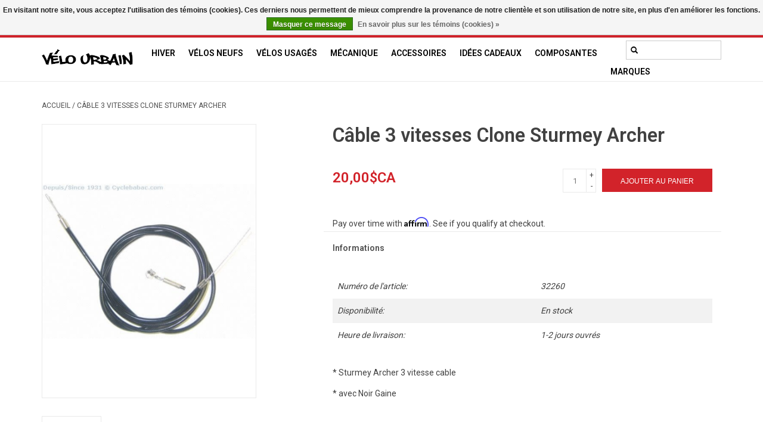

--- FILE ---
content_type: text/html;charset=utf-8
request_url: https://www.velo-urbain.ca/fc/cable-3-vitesses-clone-sturmey-archer.html
body_size: 10620
content:
<!DOCTYPE html>
<html lang="fc">
  <head>
    <meta charset="utf-8"/>
<!-- [START] 'blocks/head.rain' -->
<!--

  (c) 2008-2026 Lightspeed Netherlands B.V.
  http://www.lightspeedhq.com
  Generated: 21-01-2026 @ 03:19:57

-->
<link rel="canonical" href="https://www.velo-urbain.ca/fc/cable-3-vitesses-clone-sturmey-archer.html"/>
<link rel="alternate" href="https://www.velo-urbain.ca/fc/index.rss" type="application/rss+xml" title="Nouveaux produits"/>
<link href="https://cdn.shoplightspeed.com/assets/cookielaw.css?2025-02-20" rel="stylesheet" type="text/css"/>
<meta name="robots" content="noodp,noydir"/>
<meta property="og:url" content="https://www.velo-urbain.ca/fc/cable-3-vitesses-clone-sturmey-archer.html?source=facebook"/>
<meta property="og:site_name" content="Vélo urbain Inc"/>
<meta property="og:title" content="Cable 3 vitesses Clone Sturmey Archer"/>
<meta property="og:description" content="Vélo Urbain est spécialisé dans la vente de vélos neufs et usagés à Montréal, la réparation, les mises au point et la vente d&#039;accessoires."/>
<meta property="og:image" content="https://cdn.shoplightspeed.com/shops/623965/files/41325213/cable-3-vitesses-clone-sturmey-archer.jpg"/>
<!--[if lt IE 9]>
<script src="https://cdn.shoplightspeed.com/assets/html5shiv.js?2025-02-20"></script>
<![endif]-->
<!-- [END] 'blocks/head.rain' -->
    <title>Cable 3 vitesses Clone Sturmey Archer - Vélo urbain Inc</title>
    <meta name="description" content="Vélo Urbain est spécialisé dans la vente de vélos neufs et usagés à Montréal, la réparation, les mises au point et la vente d&#039;accessoires." />
    <meta name="keywords" content="Câble, 3, vitesses, Clone, Sturmey, Archer, Vélo Montréal vélos électriques vélos neufs occasion accessoires mécanique entreposage Reid Louis Garneau Minelli" />
    <meta http-equiv="X-UA-Compatible" content="IE=edge,chrome=1">
    <meta name="viewport" content="width=device-width, initial-scale=1.0">
    <meta name="apple-mobile-web-app-capable" content="yes">
    <meta name="apple-mobile-web-app-status-bar-style" content="black">

    <link rel="shortcut icon" href="https://cdn.shoplightspeed.com/shops/623965/themes/16542/v/946849/assets/favicon.ico?20240421154157" type="image/x-icon" />
    <link href='//fonts.googleapis.com/css?family=Roboto:400,300,600' rel='stylesheet' type='text/css'>
    <link href='//fonts.googleapis.com/css?family=Roboto:400,300,600' rel='stylesheet' type='text/css'>
    <link rel="shortcut icon" href="https://cdn.shoplightspeed.com/shops/623965/themes/16542/v/946849/assets/favicon.ico?20240421154157" type="image/x-icon" />
    <link rel="stylesheet" href="https://cdn.shoplightspeed.com/shops/623965/themes/16542/assets/bootstrap-min.css?20250606153214" />
    <link rel="stylesheet" href="https://cdn.shoplightspeed.com/shops/623965/themes/16542/assets/style.css?20250606153214" />
    <link rel="stylesheet" href="https://cdn.shoplightspeed.com/shops/623965/themes/16542/assets/settings.css?20250606153214" />
    <link rel="stylesheet" href="https://cdn.shoplightspeed.com/assets/gui-2-0.css?2025-02-20" />
    <link rel="stylesheet" href="https://cdn.shoplightspeed.com/assets/gui-responsive-2-0.css?2025-02-20" />
    <link rel="stylesheet" href="https://cdn.shoplightspeed.com/shops/623965/themes/16542/assets/custom.css?20250606153214" />
    
    <script src="https://cdn.shoplightspeed.com/assets/jquery-1-9-1.js?2025-02-20"></script>
    <script src="https://cdn.shoplightspeed.com/assets/jquery-ui-1-10-1.js?2025-02-20"></script>

    <script type="text/javascript" src="https://cdn.shoplightspeed.com/shops/623965/themes/16542/assets/global.js?20250606153214"></script>
		<script type="text/javascript" src="https://cdn.shoplightspeed.com/shops/623965/themes/16542/assets/bootstrap-min.js?20250606153214"></script>
    <script type="text/javascript" src="https://cdn.shoplightspeed.com/shops/623965/themes/16542/assets/jcarousel.js?20250606153214"></script>
    <script type="text/javascript" src="https://cdn.shoplightspeed.com/assets/gui.js?2025-02-20"></script>
    <script type="text/javascript" src="https://cdn.shoplightspeed.com/assets/gui-responsive-2-0.js?2025-02-20"></script>

    <script type="text/javascript" src="https://cdn.shoplightspeed.com/shops/623965/themes/16542/assets/share42.js?20250606153214"></script>

    <!--[if lt IE 9]>
    <link rel="stylesheet" href="https://cdn.shoplightspeed.com/shops/623965/themes/16542/assets/style-ie.css?20250606153214" />
    <![endif]-->
    <link rel="stylesheet" media="print" href="https://cdn.shoplightspeed.com/shops/623965/themes/16542/assets/print-min.css?20250606153214" />
    <!-- scipt booxi, prise de rdv-->
    <script src="https://www.booxi.com/api/booknow.js" async=""></script>
    
    <!-- Google vérification flux google shopping -->
<meta name="google-site-verification" content="dUf2O7gI8RR1DhubN9eBg7vlCtLzof5CRt6fFgBIiHs" />
  </head>
  <body>
        <script>
      window.ga = window.ga || function() { (ga.q=ga.q||[]).push(arguments) };ga.l =+ new Date;

      var bnHandler = null;
      window.bxApiInit = function () {
        bnHandler = booxiController.configure({
          apiKey: "Lv7584f85W9Yt6a53B27c766044p1Iqf",
          buttonText: "Book an appointement",
          showIcon: true,
          useIframeOnMobile: true
        });
        bnHandler.createBookingButton('location', {
          apiKey: "Lv7584f85W9Yt6a53B27c766044p1Iqf",
          buttonText: "Prendre RDV",
          language: "fre",
          showIcon: true,
          useIframeOnMobile: true,
          bookingFlow: "locations"
        });
        bnHandler.createBookingButton('locationEN', {
          apiKey: "Lv7584f85W9Yt6a53B27c766044p1Iqf",
          buttonText: "Book an appointement",
          showIcon: true,
          useIframeOnMobile: true,
          bookingFlow: "locations"
        });
      };
    </script>
<header>
  
<!-- Google tag (gtag.js) -->
<script async src="https://www.googletagmanager.com/gtag/js?id=G-ZCSP9XGX9N"></script>
<script>
  window.dataLayer = window.dataLayer || [];
  function gtag(){dataLayer.push(arguments);}
  gtag('js', new Date());

  gtag('config', 'G-ZCSP9XGX9N');
</script>

  <div class="topnav">
    <div class="container">
            	<div class="left">
        	            <div class="languages" aria-label="Languages" role="region">
                  

  <a class="flag en" title="English" lang="en" href="https://www.velo-urbain.ca/en/go/product/46657794">en</a>
  <a class="flag fc" title="Français (CA)" lang="fc" href="https://www.velo-urbain.ca/fc/go/product/46657794">fc</a>
            </div>
        	
                      <div class="currencies"  aria-label="Currencies" role="region">            
                             
              <a href="https://www.velo-urbain.ca/fc/session/currency/usd/"  title="usd"
                 aria-label="Passer à la devise usd">
                USD
              </a>
               /                
              <a href="https://www.velo-urbain.ca/fc/session/currency/cad/" class="active" title="cad"
                 aria-label="Passer à la devise cad">
                CAD
              </a>
                                        </div>
        	          
    <button class="button2" onclick="booxiController.book();"> <span class="glyphicon glyphicon-calendar"></span>Prendre rendez-vous</button> 

          
      	</div>
            
      <div class="right">
        <span role="region" aria-label="Panier">
          <a href="https://www.velo-urbain.ca/fc/cart/" title="Panier" class="cart">
            <span class="glyphicon glyphicon-shopping-cart"></span>
            0 Articles - 0,00$CA
          </a>
        </span>
        <span>
          <a href="https://www.velo-urbain.ca/fc/account/" title="Mon compte" class="my-account">
            <span class="glyphicon glyphicon-user"></span>
                        	Mon compte / S&#039;inscrire
                      </a>
        </span>
      </div>
    </div>
  </div>

  <div class="navigation container">
    <div class="align">
      <div class="burger">
        <button type="button" aria-label="Open menu">
          <img src="https://cdn.shoplightspeed.com/shops/623965/themes/16542/assets/hamburger.png?20250606151831" width="32" height="32" alt="Menu">
        </button>
      </div>

              <div class="vertical logo">
          <a href="https://www.velo-urbain.ca/fc/" title="Vélo Urbain | Magasin de Vélos neufs et usagés à Montréal">
            <img src="https://cdn.shoplightspeed.com/shops/623965/themes/16542/v/952392/assets/logo.png?20250408142032" alt="Vélo Urbain | Magasin de Vélos neufs et usagés à Montréal" />
          </a>
        </div>
      
      <nav class="nonbounce desktop vertical">
       <form action="https://www.velo-urbain.ca/fc/search/" method="get" id="formSearch" role="search">
          <input type="text" name="q" autocomplete="off" value="" aria-label="Rechercher" />
          <button type="submit" class="search-btn" title="Rechercher">
            <span class="glyphicon glyphicon-search"></span>
          </button>
        </form>
        <ul region="navigation" aria-label=Navigation menu>
                    
                    	<li class="item">
              <a class="itemLink" href="https://www.velo-urbain.ca/fc/hiver/" title="Hiver">
                Hiver
              </a>
                          </li>
                    	<li class="item sub">
              <a class="itemLink" href="https://www.velo-urbain.ca/fc/velos-neufs/" title="Vélos neufs">
                Vélos neufs
              </a>
                            	<span class="glyphicon glyphicon-play"></span>
                <ul class="subnav">
                                      <li class="subitem">
                      <a class="subitemLink" href="https://www.velo-urbain.ca/fc/velos-neufs/bmx/" title="BMX">BMX</a>
                                          </li>
                	                    <li class="subitem">
                      <a class="subitemLink" href="https://www.velo-urbain.ca/fc/velos-neufs/electrique/" title="Électrique">Électrique</a>
                                          </li>
                	                    <li class="subitem">
                      <a class="subitemLink" href="https://www.velo-urbain.ca/fc/velos-neufs/enfants/" title="Enfants">Enfants</a>
                                          </li>
                	                    <li class="subitem">
                      <a class="subitemLink" href="https://www.velo-urbain.ca/fc/velos-neufs/fixie-single-speed/" title="Fixie/Single Speed">Fixie/Single Speed</a>
                                          </li>
                	                    <li class="subitem">
                      <a class="subitemLink" href="https://www.velo-urbain.ca/fc/velos-neufs/gravel/" title="Gravel">Gravel</a>
                                          </li>
                	                    <li class="subitem">
                      <a class="subitemLink" href="https://www.velo-urbain.ca/fc/velos-neufs/hybride/" title="Hybride">Hybride</a>
                                              <ul class="subnav">
                                                      <li class="subitem">
                              <a class="subitemLink" href="https://www.velo-urbain.ca/fc/velos-neufs/hybride/confort/" title="Confort">Confort</a>
                            </li>
                                                      <li class="subitem">
                              <a class="subitemLink" href="https://www.velo-urbain.ca/fc/velos-neufs/hybride/performance/" title="Performance">Performance</a>
                            </li>
                                                  </ul>
                                          </li>
                	                    <li class="subitem">
                      <a class="subitemLink" href="https://www.velo-urbain.ca/fc/velos-neufs/montagne/" title="Montagne">Montagne</a>
                                          </li>
                	                    <li class="subitem">
                      <a class="subitemLink" href="https://www.velo-urbain.ca/fc/velos-neufs/route/" title="Route">Route</a>
                                          </li>
                	                    <li class="subitem">
                      <a class="subitemLink" href="https://www.velo-urbain.ca/fc/velos-neufs/trotinette/" title="Trotinette">Trotinette</a>
                                          </li>
                	                    <li class="subitem">
                      <a class="subitemLink" href="https://www.velo-urbain.ca/fc/velos-neufs/tricycle-adulte/" title="Tricycle adulte">Tricycle adulte</a>
                                          </li>
                	                    <li class="subitem">
                      <a class="subitemLink" href="https://www.velo-urbain.ca/fc/velos-neufs/ville/" title="Ville">Ville</a>
                                          </li>
                	                    <li class="subitem">
                      <a class="subitemLink" href="https://www.velo-urbain.ca/fc/velos-neufs/cadre/" title="Cadre">Cadre</a>
                                          </li>
                	              	</ul>
                          </li>
                    	<li class="item sub">
              <a class="itemLink" href="https://www.velo-urbain.ca/fc/velos-usages/" title="Vélos usagés">
                Vélos usagés
              </a>
                            	<span class="glyphicon glyphicon-play"></span>
                <ul class="subnav">
                                      <li class="subitem">
                      <a class="subitemLink" href="https://www.velo-urbain.ca/fc/velos-usages/cyclotourisme/" title="Cyclotourisme">Cyclotourisme</a>
                                          </li>
                	                    <li class="subitem">
                      <a class="subitemLink" href="https://www.velo-urbain.ca/fc/velos-usages/hybride/" title="Hybride">Hybride</a>
                                          </li>
                	                    <li class="subitem">
                      <a class="subitemLink" href="https://www.velo-urbain.ca/fc/velos-usages/montagne/" title="Montagne">Montagne</a>
                                          </li>
                	                    <li class="subitem">
                      <a class="subitemLink" href="https://www.velo-urbain.ca/fc/velos-usages/route/" title="Route">Route</a>
                                          </li>
                	                    <li class="subitem">
                      <a class="subitemLink" href="https://www.velo-urbain.ca/fc/velos-usages/ville-et-vintage/" title="Ville et Vintage">Ville et Vintage</a>
                                          </li>
                	                    <li class="subitem">
                      <a class="subitemLink" href="https://www.velo-urbain.ca/fc/velos-usages/enfants/" title="Enfants">Enfants</a>
                                          </li>
                	                    <li class="subitem">
                      <a class="subitemLink" href="https://www.velo-urbain.ca/fc/velos-usages/cadre/" title="Cadre">Cadre</a>
                                          </li>
                	                    <li class="subitem">
                      <a class="subitemLink" href="https://www.velo-urbain.ca/fc/velos-usages/antique/" title="Antique">Antique</a>
                                          </li>
                	                    <li class="subitem">
                      <a class="subitemLink" href="https://www.velo-urbain.ca/fc/velos-usages/pliant/" title="Pliant">Pliant</a>
                                          </li>
                	                    <li class="subitem">
                      <a class="subitemLink" href="https://www.velo-urbain.ca/fc/velos-usages/porte-velos-voiture-usage/" title="Porte-Vélos voiture Usagé">Porte-Vélos voiture Usagé</a>
                                          </li>
                	                    <li class="subitem">
                      <a class="subitemLink" href="https://www.velo-urbain.ca/fc/velos-usages/hiver/" title="Hiver">Hiver</a>
                                          </li>
                	                    <li class="subitem">
                      <a class="subitemLink" href="https://www.velo-urbain.ca/fc/velos-usages/fixie-single-speed/" title="Fixie/Single Speed">Fixie/Single Speed</a>
                                          </li>
                	                    <li class="subitem">
                      <a class="subitemLink" href="https://www.velo-urbain.ca/fc/velos-usages/trotinette/" title="Trotinette">Trotinette</a>
                                          </li>
                	                    <li class="subitem">
                      <a class="subitemLink" href="https://www.velo-urbain.ca/fc/velos-usages/lowrider/" title="Lowrider">Lowrider</a>
                                          </li>
                	              	</ul>
                          </li>
                    	<li class="item">
              <a class="itemLink" href="https://www.velo-urbain.ca/fc/mecanique/" title="Mécanique">
                Mécanique
              </a>
                          </li>
                    	<li class="item sub">
              <a class="itemLink" href="https://www.velo-urbain.ca/fc/accessoires/" title="Accessoires">
                Accessoires
              </a>
                            	<span class="glyphicon glyphicon-play"></span>
                <ul class="subnav">
                                      <li class="subitem">
                      <a class="subitemLink" href="https://www.velo-urbain.ca/fc/accessoires/bequilles/" title="Béquilles">Béquilles</a>
                                          </li>
                	                    <li class="subitem">
                      <a class="subitemLink" href="https://www.velo-urbain.ca/fc/accessoires/cadenas-et-antivols/" title="Cadenas et Antivols">Cadenas et Antivols</a>
                                              <ul class="subnav">
                                                      <li class="subitem">
                              <a class="subitemLink" href="https://www.velo-urbain.ca/fc/accessoires/cadenas-et-antivols/cadenas-en-u/" title="Cadenas en U">Cadenas en U</a>
                            </li>
                                                      <li class="subitem">
                              <a class="subitemLink" href="https://www.velo-urbain.ca/fc/accessoires/cadenas-et-antivols/cadenas-ucables/" title="Cadenas U+Câbles">Cadenas U+Câbles</a>
                            </li>
                                                      <li class="subitem">
                              <a class="subitemLink" href="https://www.velo-urbain.ca/fc/accessoires/cadenas-et-antivols/cadenas-chaines/" title="Cadenas Chaînes">Cadenas Chaînes</a>
                            </li>
                                                      <li class="subitem">
                              <a class="subitemLink" href="https://www.velo-urbain.ca/fc/accessoires/cadenas-et-antivols/cadenas-cables/" title="Cadenas Câbles">Cadenas Câbles</a>
                            </li>
                                                      <li class="subitem">
                              <a class="subitemLink" href="https://www.velo-urbain.ca/fc/accessoires/cadenas-et-antivols/cadenas/" title="Cadenas">Cadenas</a>
                            </li>
                                                      <li class="subitem">
                              <a class="subitemLink" href="https://www.velo-urbain.ca/fc/accessoires/cadenas-et-antivols/cadenas-pliables/" title="Cadenas Pliables">Cadenas Pliables</a>
                            </li>
                                                      <li class="subitem">
                              <a class="subitemLink" href="https://www.velo-urbain.ca/fc/accessoires/cadenas-et-antivols/support/" title="Support">Support</a>
                            </li>
                                                      <li class="subitem">
                              <a class="subitemLink" href="https://www.velo-urbain.ca/fc/accessoires/cadenas-et-antivols/antivols-roues-selle/" title="Antivols Roues/Selle">Antivols Roues/Selle</a>
                            </li>
                                                  </ul>
                                          </li>
                	                    <li class="subitem">
                      <a class="subitemLink" href="https://www.velo-urbain.ca/fc/accessoires/casques/" title="Casques">Casques</a>
                                              <ul class="subnav">
                                                      <li class="subitem">
                              <a class="subitemLink" href="https://www.velo-urbain.ca/fc/accessoires/casques/enfants/" title="Enfants">Enfants</a>
                            </li>
                                                      <li class="subitem">
                              <a class="subitemLink" href="https://www.velo-urbain.ca/fc/accessoires/casques/adultes/" title="Adultes">Adultes</a>
                            </li>
                                                  </ul>
                                          </li>
                	                    <li class="subitem">
                      <a class="subitemLink" href="https://www.velo-urbain.ca/fc/accessoires/eclairage/" title="Eclairage">Eclairage</a>
                                              <ul class="subnav">
                                                      <li class="subitem">
                              <a class="subitemLink" href="https://www.velo-urbain.ca/fc/accessoires/eclairage/avant/" title="Avant">Avant</a>
                            </li>
                                                      <li class="subitem">
                              <a class="subitemLink" href="https://www.velo-urbain.ca/fc/accessoires/eclairage/arriere/" title="Arrière">Arrière</a>
                            </li>
                                                      <li class="subitem">
                              <a class="subitemLink" href="https://www.velo-urbain.ca/fc/accessoires/eclairage/avant-arriere/" title="Avant-Arrière">Avant-Arrière</a>
                            </li>
                                                      <li class="subitem">
                              <a class="subitemLink" href="https://www.velo-urbain.ca/fc/accessoires/eclairage/casque/" title="Casque">Casque</a>
                            </li>
                                                  </ul>
                                          </li>
                	                    <li class="subitem">
                      <a class="subitemLink" href="https://www.velo-urbain.ca/fc/accessoires/entreposage-et-stationnement/" title="Entreposage et stationnement">Entreposage et stationnement</a>
                                          </li>
                	                    <li class="subitem">
                      <a class="subitemLink" href="https://www.velo-urbain.ca/fc/accessoires/garde-boue/" title="Garde-Boue">Garde-Boue</a>
                                              <ul class="subnav">
                                                      <li class="subitem">
                              <a class="subitemLink" href="https://www.velo-urbain.ca/fc/accessoires/garde-boue/poteau-de-selle/" title="Poteau de selle">Poteau de selle</a>
                            </li>
                                                      <li class="subitem">
                              <a class="subitemLink" href="https://www.velo-urbain.ca/fc/accessoires/garde-boue/avant/" title="Avant">Avant</a>
                            </li>
                                                      <li class="subitem">
                              <a class="subitemLink" href="https://www.velo-urbain.ca/fc/accessoires/garde-boue/paires-26/" title="Paires 26&#039;&#039;">Paires 26&#039;&#039;</a>
                            </li>
                                                      <li class="subitem">
                              <a class="subitemLink" href="https://www.velo-urbain.ca/fc/accessoires/garde-boue/paires-700/" title="Paires 700">Paires 700</a>
                            </li>
                                                      <li class="subitem">
                              <a class="subitemLink" href="https://www.velo-urbain.ca/fc/accessoires/garde-boue/paire-fatbike/" title="Paire Fatbike">Paire Fatbike</a>
                            </li>
                                                  </ul>
                                          </li>
                	                    <li class="subitem">
                      <a class="subitemLink" href="https://www.velo-urbain.ca/fc/accessoires/gourdes-et-porte-gourdes/" title="Gourdes et Porte-gourdes">Gourdes et Porte-gourdes</a>
                                          </li>
                	                    <li class="subitem">
                      <a class="subitemLink" href="https://www.velo-urbain.ca/fc/accessoires/outils-et-lubrifiants/" title="Outils et lubrifiants">Outils et lubrifiants</a>
                                              <ul class="subnav">
                                                      <li class="subitem">
                              <a class="subitemLink" href="https://www.velo-urbain.ca/fc/accessoires/outils-et-lubrifiants/outils/" title="Outils">Outils</a>
                            </li>
                                                      <li class="subitem">
                              <a class="subitemLink" href="https://www.velo-urbain.ca/fc/accessoires/outils-et-lubrifiants/lubrifiants/" title="Lubrifiants">Lubrifiants</a>
                            </li>
                                                      <li class="subitem">
                              <a class="subitemLink" href="https://www.velo-urbain.ca/fc/accessoires/outils-et-lubrifiants/nettoyants/" title="Nettoyants">Nettoyants</a>
                            </li>
                                                  </ul>
                                          </li>
                	                    <li class="subitem">
                      <a class="subitemLink" href="https://www.velo-urbain.ca/fc/accessoires/paniers/" title="Paniers">Paniers</a>
                                              <ul class="subnav">
                                                      <li class="subitem">
                              <a class="subitemLink" href="https://www.velo-urbain.ca/fc/accessoires/paniers/avant/" title="Avant">Avant</a>
                            </li>
                                                      <li class="subitem">
                              <a class="subitemLink" href="https://www.velo-urbain.ca/fc/accessoires/paniers/arriere/" title="Arrière">Arrière</a>
                            </li>
                                                      <li class="subitem">
                              <a class="subitemLink" href="https://www.velo-urbain.ca/fc/accessoires/paniers/de-cote/" title="De coté">De coté</a>
                            </li>
                                                  </ul>
                                          </li>
                	                    <li class="subitem">
                      <a class="subitemLink" href="https://www.velo-urbain.ca/fc/accessoires/pompes/" title="Pompes">Pompes</a>
                                              <ul class="subnav">
                                                      <li class="subitem">
                              <a class="subitemLink" href="https://www.velo-urbain.ca/fc/accessoires/pompes/pompes-a-pieds/" title="Pompes à pieds">Pompes à pieds</a>
                            </li>
                                                      <li class="subitem">
                              <a class="subitemLink" href="https://www.velo-urbain.ca/fc/accessoires/pompes/pompes-a-main/" title="Pompes à main">Pompes à main</a>
                            </li>
                                                  </ul>
                                          </li>
                	                    <li class="subitem">
                      <a class="subitemLink" href="https://www.velo-urbain.ca/fc/accessoires/remorque-et-barres-tandem/" title="Remorque  et barres Tandem">Remorque  et barres Tandem</a>
                                          </li>
                	                    <li class="subitem">
                      <a class="subitemLink" href="https://www.velo-urbain.ca/fc/accessoires/porte-bagages/" title="Porte-Bagages">Porte-Bagages</a>
                                              <ul class="subnav">
                                                      <li class="subitem">
                              <a class="subitemLink" href="https://www.velo-urbain.ca/fc/accessoires/porte-bagages/avant/" title="Avant">Avant</a>
                            </li>
                                                      <li class="subitem">
                              <a class="subitemLink" href="https://www.velo-urbain.ca/fc/accessoires/porte-bagages/arriere/" title="Arrière">Arrière</a>
                            </li>
                                                      <li class="subitem">
                              <a class="subitemLink" href="https://www.velo-urbain.ca/fc/accessoires/porte-bagages/accessoires/" title="Accessoires">Accessoires</a>
                            </li>
                                                      <li class="subitem">
                              <a class="subitemLink" href="https://www.velo-urbain.ca/fc/accessoires/porte-bagages/tige-de-selle/" title="Tige de selle">Tige de selle</a>
                            </li>
                                                  </ul>
                                          </li>
                	                    <li class="subitem">
                      <a class="subitemLink" href="https://www.velo-urbain.ca/fc/accessoires/securite/" title="Sécurité">Sécurité</a>
                                              <ul class="subnav">
                                                      <li class="subitem">
                              <a class="subitemLink" href="https://www.velo-urbain.ca/fc/accessoires/securite/reflecteurs/" title="Réflecteurs">Réflecteurs</a>
                            </li>
                                                      <li class="subitem">
                              <a class="subitemLink" href="https://www.velo-urbain.ca/fc/accessoires/securite/sonnettes/" title="Sonnettes">Sonnettes</a>
                            </li>
                                                      <li class="subitem">
                              <a class="subitemLink" href="https://www.velo-urbain.ca/fc/accessoires/securite/retroviseurs/" title="Rétroviseurs">Rétroviseurs</a>
                            </li>
                                                      <li class="subitem">
                              <a class="subitemLink" href="https://www.velo-urbain.ca/fc/accessoires/securite/serre-pantalons/" title="Serre-Pantalons">Serre-Pantalons</a>
                            </li>
                                                  </ul>
                                          </li>
                	                    <li class="subitem">
                      <a class="subitemLink" href="https://www.velo-urbain.ca/fc/accessoires/siege-bebe/" title="Siège bébé">Siège bébé</a>
                                          </li>
                	                    <li class="subitem">
                      <a class="subitemLink" href="https://www.velo-urbain.ca/fc/accessoires/porte-velos-voiture/" title="Porte-vélos voiture">Porte-vélos voiture</a>
                                          </li>
                	                    <li class="subitem">
                      <a class="subitemLink" href="https://www.velo-urbain.ca/fc/accessoires/sacs-et-sacoches/" title="Sacs et Sacoches">Sacs et Sacoches</a>
                                              <ul class="subnav">
                                                      <li class="subitem">
                              <a class="subitemLink" href="https://www.velo-urbain.ca/fc/accessoires/sacs-et-sacoches/selle/" title="Selle">Selle</a>
                            </li>
                                                      <li class="subitem">
                              <a class="subitemLink" href="https://www.velo-urbain.ca/fc/accessoires/sacs-et-sacoches/avant/" title="Avant">Avant</a>
                            </li>
                                                      <li class="subitem">
                              <a class="subitemLink" href="https://www.velo-urbain.ca/fc/accessoires/sacs-et-sacoches/arriere/" title="Arrière">Arrière</a>
                            </li>
                                                      <li class="subitem">
                              <a class="subitemLink" href="https://www.velo-urbain.ca/fc/accessoires/sacs-et-sacoches/cadre/" title="Cadre">Cadre</a>
                            </li>
                                                      <li class="subitem">
                              <a class="subitemLink" href="https://www.velo-urbain.ca/fc/accessoires/sacs-et-sacoches/guidon/" title="Guidon">Guidon</a>
                            </li>
                                                  </ul>
                                          </li>
                	                    <li class="subitem">
                      <a class="subitemLink" href="https://www.velo-urbain.ca/fc/accessoires/support-telephone/" title="Support téléphone">Support téléphone</a>
                                          </li>
                	                    <li class="subitem">
                      <a class="subitemLink" href="https://www.velo-urbain.ca/fc/accessoires/roues-dappoint/" title="Roues d&#039;appoint">Roues d&#039;appoint</a>
                                          </li>
                	              	</ul>
                          </li>
                    	<li class="item">
              <a class="itemLink" href="https://www.velo-urbain.ca/fc/idees-cadeaux/" title="Idées Cadeaux">
                Idées Cadeaux
              </a>
                          </li>
                    	<li class="item sub">
              <a class="itemLink" href="https://www.velo-urbain.ca/fc/composantes/" title="Composantes">
                Composantes
              </a>
                            	<span class="glyphicon glyphicon-play"></span>
                <ul class="subnav">
                                      <li class="subitem">
                      <a class="subitemLink" href="https://www.velo-urbain.ca/fc/composantes/cables-et-gaines/" title="Câbles et gaines">Câbles et gaines</a>
                                              <ul class="subnav">
                                                      <li class="subitem">
                              <a class="subitemLink" href="https://www.velo-urbain.ca/fc/composantes/cables-et-gaines/freins/" title="Freins">Freins</a>
                            </li>
                                                      <li class="subitem">
                              <a class="subitemLink" href="https://www.velo-urbain.ca/fc/composantes/cables-et-gaines/vitesses/" title="Vitesses">Vitesses</a>
                            </li>
                                                  </ul>
                                          </li>
                	                    <li class="subitem">
                      <a class="subitemLink" href="https://www.velo-urbain.ca/fc/composantes/chambre-a-air/" title="Chambre à air">Chambre à air</a>
                                              <ul class="subnav">
                                                      <li class="subitem">
                              <a class="subitemLink" href="https://www.velo-urbain.ca/fc/composantes/chambre-a-air/12/" title="12&quot;">12&quot;</a>
                            </li>
                                                      <li class="subitem">
                              <a class="subitemLink" href="https://www.velo-urbain.ca/fc/composantes/chambre-a-air/16/" title="16&quot;">16&quot;</a>
                            </li>
                                                      <li class="subitem">
                              <a class="subitemLink" href="https://www.velo-urbain.ca/fc/composantes/chambre-a-air/18/" title="18&quot;">18&quot;</a>
                            </li>
                                                      <li class="subitem">
                              <a class="subitemLink" href="https://www.velo-urbain.ca/fc/composantes/chambre-a-air/20/" title="20&quot;">20&quot;</a>
                            </li>
                                                      <li class="subitem">
                              <a class="subitemLink" href="https://www.velo-urbain.ca/fc/composantes/chambre-a-air/26/" title="26&quot;">26&quot;</a>
                            </li>
                                                      <li class="subitem">
                              <a class="subitemLink" href="https://www.velo-urbain.ca/fc/composantes/chambre-a-air/26x1-3-8/" title="26X1-3/8">26X1-3/8</a>
                            </li>
                                                      <li class="subitem">
                              <a class="subitemLink" href="https://www.velo-urbain.ca/fc/composantes/chambre-a-air/700/" title="700">700</a>
                            </li>
                                                      <li class="subitem">
                              <a class="subitemLink" href="https://www.velo-urbain.ca/fc/composantes/chambre-a-air/27x1-1-4/" title="27X1-1/4">27X1-1/4</a>
                            </li>
                                                      <li class="subitem">
                              <a class="subitemLink" href="https://www.velo-urbain.ca/fc/composantes/chambre-a-air/275/" title="27.5&#039;&#039;">27.5&#039;&#039;</a>
                            </li>
                                                      <li class="subitem">
                              <a class="subitemLink" href="https://www.velo-urbain.ca/fc/composantes/chambre-a-air/29/" title="29&quot;">29&quot;</a>
                            </li>
                                                  </ul>
                                          </li>
                	                    <li class="subitem">
                      <a class="subitemLink" href="https://www.velo-urbain.ca/fc/composantes/freins/" title="Freins">Freins</a>
                                              <ul class="subnav">
                                                      <li class="subitem">
                              <a class="subitemLink" href="https://www.velo-urbain.ca/fc/composantes/freins/levier/" title="Levier">Levier</a>
                            </li>
                                                      <li class="subitem">
                              <a class="subitemLink" href="https://www.velo-urbain.ca/fc/composantes/freins/patins/" title="Patins">Patins</a>
                            </li>
                                                      <li class="subitem">
                              <a class="subitemLink" href="https://www.velo-urbain.ca/fc/composantes/freins/plaquettes/" title="Plaquettes">Plaquettes</a>
                            </li>
                                                      <li class="subitem">
                              <a class="subitemLink" href="https://www.velo-urbain.ca/fc/composantes/freins/machoires/" title="Machoires">Machoires</a>
                            </li>
                                                      <li class="subitem">
                              <a class="subitemLink" href="https://www.velo-urbain.ca/fc/composantes/freins/levier-machoire/" title="Levier + machoire">Levier + machoire</a>
                            </li>
                                                  </ul>
                                          </li>
                	                    <li class="subitem">
                      <a class="subitemLink" href="https://www.velo-urbain.ca/fc/composantes/fourches/" title="Fourches">Fourches</a>
                                          </li>
                	                    <li class="subitem">
                      <a class="subitemLink" href="https://www.velo-urbain.ca/fc/composantes/guidon/" title="Guidon">Guidon</a>
                                          </li>
                	                    <li class="subitem">
                      <a class="subitemLink" href="https://www.velo-urbain.ca/fc/composantes/pedales/" title="Pédales">Pédales</a>
                                              <ul class="subnav">
                                                      <li class="subitem">
                              <a class="subitemLink" href="https://www.velo-urbain.ca/fc/composantes/pedales/cales-pieds/" title="Cales-pieds">Cales-pieds</a>
                            </li>
                                                  </ul>
                                          </li>
                	                    <li class="subitem">
                      <a class="subitemLink" href="https://www.velo-urbain.ca/fc/composantes/transmission/" title="Transmission">Transmission</a>
                                              <ul class="subnav">
                                                      <li class="subitem">
                              <a class="subitemLink" href="https://www.velo-urbain.ca/fc/composantes/transmission/derailleurs/" title="Dérailleurs">Dérailleurs</a>
                            </li>
                                                      <li class="subitem">
                              <a class="subitemLink" href="https://www.velo-urbain.ca/fc/composantes/transmission/bras-de-pedalier/" title="Bras de pédalier">Bras de pédalier</a>
                            </li>
                                                      <li class="subitem">
                              <a class="subitemLink" href="https://www.velo-urbain.ca/fc/composantes/transmission/cartouche-scellee-anglais/" title="Cartouche scellée Anglais">Cartouche scellée Anglais</a>
                            </li>
                                                      <li class="subitem">
                              <a class="subitemLink" href="https://www.velo-urbain.ca/fc/composantes/transmission/cartouche-scellee-francais/" title="Cartouche scellée Français">Cartouche scellée Français</a>
                            </li>
                                                      <li class="subitem">
                              <a class="subitemLink" href="https://www.velo-urbain.ca/fc/composantes/transmission/cassettes-et-roues-libres/" title="Cassettes et roues libres">Cassettes et roues libres</a>
                            </li>
                                                      <li class="subitem">
                              <a class="subitemLink" href="https://www.velo-urbain.ca/fc/composantes/transmission/chaines/" title="Chaînes">Chaînes</a>
                            </li>
                                                      <li class="subitem">
                              <a class="subitemLink" href="https://www.velo-urbain.ca/fc/composantes/transmission/leviers-de-vitesse/" title="Leviers de vitesse">Leviers de vitesse</a>
                            </li>
                                                      <li class="subitem">
                              <a class="subitemLink" href="https://www.velo-urbain.ca/fc/composantes/transmission/pedaliers/" title="Pédaliers">Pédaliers</a>
                            </li>
                                                  </ul>
                                          </li>
                	                    <li class="subitem">
                      <a class="subitemLink" href="https://www.velo-urbain.ca/fc/composantes/pneus/" title="Pneus">Pneus</a>
                                              <ul class="subnav">
                                                      <li class="subitem">
                              <a class="subitemLink" href="https://www.velo-urbain.ca/fc/composantes/pneus/hiver/" title="Hiver">Hiver</a>
                            </li>
                                                      <li class="subitem">
                              <a class="subitemLink" href="https://www.velo-urbain.ca/fc/composantes/pneus/20/" title="20&quot;">20&quot;</a>
                            </li>
                                                      <li class="subitem">
                              <a class="subitemLink" href="https://www.velo-urbain.ca/fc/composantes/pneus/26/" title="26&#039;&#039;">26&#039;&#039;</a>
                            </li>
                                                      <li class="subitem">
                              <a class="subitemLink" href="https://www.velo-urbain.ca/fc/composantes/pneus/26x1-3-8/" title="26x1-3/8">26x1-3/8</a>
                            </li>
                                                      <li class="subitem">
                              <a class="subitemLink" href="https://www.velo-urbain.ca/fc/composantes/pneus/700/" title="700">700</a>
                            </li>
                                                      <li class="subitem">
                              <a class="subitemLink" href="https://www.velo-urbain.ca/fc/composantes/pneus/27x1-1-4/" title="27x1-1/4">27x1-1/4</a>
                            </li>
                                                      <li class="subitem">
                              <a class="subitemLink" href="https://www.velo-urbain.ca/fc/composantes/pneus/275/" title="27.5">27.5</a>
                            </li>
                                                      <li class="subitem">
                              <a class="subitemLink" href="https://www.velo-urbain.ca/fc/composantes/pneus/27x1-3-8/" title="27x1-3/8">27x1-3/8</a>
                            </li>
                                                      <li class="subitem">
                              <a class="subitemLink" href="https://www.velo-urbain.ca/fc/composantes/pneus/29/" title="29&#039;&#039;">29&#039;&#039;</a>
                            </li>
                                                  </ul>
                                          </li>
                	                    <li class="subitem">
                      <a class="subitemLink" href="https://www.velo-urbain.ca/fc/composantes/poignees-et-guidoline/" title="Poignées et guidoline">Poignées et guidoline</a>
                                              <ul class="subnav">
                                                      <li class="subitem">
                              <a class="subitemLink" href="https://www.velo-urbain.ca/fc/composantes/poignees-et-guidoline/poignees/" title="Poignées">Poignées</a>
                            </li>
                                                      <li class="subitem">
                              <a class="subitemLink" href="https://www.velo-urbain.ca/fc/composantes/poignees-et-guidoline/guidoline/" title="Guidoline">Guidoline</a>
                            </li>
                                                  </ul>
                                          </li>
                	                    <li class="subitem">
                      <a class="subitemLink" href="https://www.velo-urbain.ca/fc/composantes/potence/" title="Potence">Potence</a>
                                          </li>
                	                    <li class="subitem">
                      <a class="subitemLink" href="https://www.velo-urbain.ca/fc/composantes/roues/" title="Roues">Roues</a>
                                              <ul class="subnav">
                                                      <li class="subitem">
                              <a class="subitemLink" href="https://www.velo-urbain.ca/fc/composantes/roues/axes/" title="Axes">Axes</a>
                            </li>
                                                      <li class="subitem">
                              <a class="subitemLink" href="https://www.velo-urbain.ca/fc/composantes/roues/700-set-avant-et-arriere/" title="700 Set - Avant et arrière">700 Set - Avant et arrière</a>
                            </li>
                                                      <li class="subitem">
                              <a class="subitemLink" href="https://www.velo-urbain.ca/fc/composantes/roues/700-arriere-moteur-bafang/" title="700 Arrière Moteur Bafang">700 Arrière Moteur Bafang</a>
                            </li>
                                                      <li class="subitem">
                              <a class="subitemLink" href="https://www.velo-urbain.ca/fc/composantes/roues/700-arriere/" title="700 Arrière">700 Arrière</a>
                            </li>
                                                      <li class="subitem">
                              <a class="subitemLink" href="https://www.velo-urbain.ca/fc/composantes/roues/700-avant/" title="700 Avant">700 Avant</a>
                            </li>
                                                      <li class="subitem">
                              <a class="subitemLink" href="https://www.velo-urbain.ca/fc/composantes/roues/27x1-1-4-avant/" title="27x1-1/4 Avant">27x1-1/4 Avant</a>
                            </li>
                                                      <li class="subitem">
                              <a class="subitemLink" href="https://www.velo-urbain.ca/fc/composantes/roues/27x1-1-4-arriere/" title="27x1-1/4 Arrière">27x1-1/4 Arrière</a>
                            </li>
                                                      <li class="subitem">
                              <a class="subitemLink" href="https://www.velo-urbain.ca/fc/composantes/roues/26-avant/" title="26&#039;&#039; Avant">26&#039;&#039; Avant</a>
                            </li>
                                                      <li class="subitem">
                              <a class="subitemLink" href="https://www.velo-urbain.ca/fc/composantes/roues/26-arriere/" title="26&#039;&#039; Arrière">26&#039;&#039; Arrière</a>
                            </li>
                                                      <li class="subitem">
                              <a class="subitemLink" href="https://www.velo-urbain.ca/fc/composantes/roues/26x1-3-8-avant/" title="26x1-3/8 Avant">26x1-3/8 Avant</a>
                            </li>
                                                      <li class="subitem">
                              <a class="subitemLink" href="https://www.velo-urbain.ca/fc/composantes/roues/26x1-3-8-arriere/" title="26x1-3/8 Arrière">26x1-3/8 Arrière</a>
                            </li>
                                                  </ul>
                                          </li>
                	                    <li class="subitem">
                      <a class="subitemLink" href="https://www.velo-urbain.ca/fc/composantes/selle/" title="Selle">Selle</a>
                                              <ul class="subnav">
                                                      <li class="subitem">
                              <a class="subitemLink" href="https://www.velo-urbain.ca/fc/composantes/selle/couvre-selle/" title="Couvre selle">Couvre selle</a>
                            </li>
                                                  </ul>
                                          </li>
                	                    <li class="subitem">
                      <a class="subitemLink" href="https://www.velo-urbain.ca/fc/composantes/tube-de-selle/" title="Tube de selle">Tube de selle</a>
                                          </li>
                	              	</ul>
                          </li>
          
          
                              	          		<li class="footerbrands item">
                <a class="itemLink" href="https://www.velo-urbain.ca/fc/brands/" title="Marques">
                  Marques
                </a>
          		</li>
          	                            </ul>

        <span class="glyphicon glyphicon-remove"></span>
      </nav>
    </div>
  </div>
</header>
    <div class="wrapper">
      <div class="container content" role="main">
                <div>
  <div class="page-title row">
    <div class="col-sm-6 col-md-6 breadcrumbs text-left" role="nav" aria-label="Breadcrumbs">
 <a href="https://www.velo-urbain.ca/fc/" title="Accueil">Accueil</a>
      / <a href="https://www.velo-urbain.ca/fc/cable-3-vitesses-clone-sturmey-archer.html" aria-current="true">Câble 3 vitesses Clone Sturmey Archer</a>
  </div>    <div class="col-sm-6 col-md-6">
     
          </div>

  	
	</div>

  <div class="product-wrap row">
    <div class="product-img col-sm-4 col-md-4" role="article" aria-label="Product images">
      <div class="zoombox">
        <div class="images">
                      <a class="zoom first" data-image-id="41325213">
                                              	<img src="https://cdn.shoplightspeed.com/shops/623965/files/41325213/1600x2048x2/cable-3-vitesses-clone-sturmey-archer.jpg" alt="Câble 3 vitesses Clone Sturmey Archer">
                                          </a>
                  </div>

        <div class="thumbs row">
                      <div class="col-xs-3 col-sm-4 col-md-4">
              <a data-image-id="41325213">
                                                    	<img src="https://cdn.shoplightspeed.com/shops/623965/files/41325213/156x230x2/cable-3-vitesses-clone-sturmey-archer.jpg" alt="Câble 3 vitesses Clone Sturmey Archer" title="Câble 3 vitesses Clone Sturmey Archer"/>
                                                </a>
            </div>
                  </div>
      </div>
    </div>

    <div class="product-info col-sm-8 col-md-7 col-md-offset-1">
      <h1 class="product-page">
                  Câble 3 vitesses Clone Sturmey Archer
              </h1>
      <form action="https://www.velo-urbain.ca/fc/cart/add/76547369/" id="product_configure_form" method="post">
                  <input type="hidden" name="bundle_id" id="product_configure_bundle_id" value="">
        
        <div class="product-price row">
          <div class="price-wrap col-xs-5 col-md-5">
                        <span class="price" style="line-height: 30px;">20,00$CA
                                        </span>
          </div>
          <div class="cart col-xs-7 col-md-7">
            <div class="cart">
                            	<input type="text" name="quantity" value="1" aria-label="Quantité" />
                <div class="change">
                  <button type="button" onclick="updateQuantity('up');" class="up" aria-label="Increase quantity by 1">+</button>
                  <button type="button" onclick="updateQuantity('down');" class="down" aria-label="Decrease quantity by 1">-</button>
                </div>
              	<button type="button" onclick="$('#product_configure_form').submit();" class="btn glyphicon glyphicon-shopping-cart" title="Ajouter au panier"  aria-label="Ajouter au panier">
                	<span aria-hidden="true">Ajouter au panier</span>
              	</button>
                          </div>
          </div>
        </div>
        <script id="pb_prequalify" src="https://app.paybright.com/dist/sdk.js?public_key=gThu7ZH5O1tLgCgYPfDukJjyK9HVbkMtdPRRj9z6pPzDcB6k7t&financedamount=$20"></script>
<script>
    var urlFront = window.location.href;	
         var isFrench = urlFront.includes("/fc/");      	 
          if (isFrench){
		pb_prequalify_init({  
                	lang: "fr"                     
       		});      
          }
          else{            
         	pb_prequalify_init({            		
         		lang: "en"
       		});
            
          }
</script> 
<style>
  .custom_paybright img{
    display:inline;
  }
        </style>
<div class="custom_paybright" id="paybright-widget-container"></div>
      </form>

      <div class="product-tabs row">
        <div class="tabs">
          <ul>
            <li class="active col-2 information"><a rel="info" href="#">Informations</a></li>
                                  </ul>
        </div>

        <div class="tabsPages">
          <div class="page info active">
            <table class="details">
            	              	                  <tr class="articlenumber">
                    <td>Numéro de l&#039;article:</td>
                    <td>32260</td>
                  </tr>
              	   						
                              <tr class="availability">
                  <td>Disponibilité:</td>
                                    <td><span class="in-stock">En stock</span>
                                      </td>
                                  </tr>
              
                              <tr class="deliverytime">
                  <td>Heure de livraison:</td>
                  <td>1-2 jours ouvrés</td>
                </tr>
              
              
            </table>

                        <div class="clearfix"></div>

            <p>* Sturmey Archer 3 vitesse cable</p>
<p>* avec Noir Gaine</p>

                      </div>
          
          <div class="page reviews">
            
            <div class="bottom">
              <div class="right">
                <a href="https://www.velo-urbain.ca/fc/account/review/46657794/">Ajouter un avis</a>
              </div>
              <span>0</span> étoiles selon <span>0</span> avis
            </div>
          </div>
        </div>
      </div>
    </div>
  </div>

  <div class="product-actions row" role="complementary">
    
    <div class="col-md-7 col-xs-12 col-md-offset-1">
      <div class="tags-actions row">
        <div class="tags col-xs-12 col-md-4" role="group" aria-label="Mots-clés">
                      
                  
          
        </div>

        <div class="actions col-xs-12 col-md-8 text-right" role="group" aria-label="Actions">
          <a href="https://www.velo-urbain.ca/fc/account/wishlistAdd/46657794/?variant_id=76547369" title="Ajouter à la liste de souhaits">
            Ajouter à la liste de souhaits
          </a> /
          <a href="https://www.velo-urbain.ca/fc/compare/add/76547369/" title="Ajouter pour comparer">
            Ajouter pour comparer
          </a> 
                            </div>
      </div>
    </div>
  </div>

	
  </div>


<script src="https://cdn.shoplightspeed.com/shops/623965/themes/16542/assets/jquery-zoom-min.js?20250606153214" type="text/javascript"></script>
<script type="text/javascript">
function updateQuantity(way){
    var quantity = parseInt($('.cart input').val());

    if (way == 'up'){
        if (quantity < 1){
            quantity++;
        } else {
            quantity = 1;
        }
    } else {
        if (quantity > 1){
            quantity--;
        } else {
            quantity = 1;
        }
    }

    $('.cart input').val(quantity);
}
</script>

<div itemscope itemtype="https://schema.org/Product">
  <meta itemprop="name" content="Câble 3 vitesses Clone Sturmey Archer">
  <meta itemprop="image" content="https://cdn.shoplightspeed.com/shops/623965/files/41325213/300x250x2/cable-3-vitesses-clone-sturmey-archer.jpg" />      <meta itemprop="itemCondition" itemtype="https://schema.org/OfferItemCondition" content="https://schema.org/NewCondition"/>
  <meta itemprop="gtin13" content="4714150542919" />  <meta itemprop="mpn" content="32260" />  <meta itemprop="sku" content="00100395" />

<div itemprop="offers" itemscope itemtype="https://schema.org/Offer">
      <meta itemprop="price" content="20.00" />
    <meta itemprop="priceCurrency" content="CAD" />
    <meta itemprop="validFrom" content="2026-01-21" />
  <meta itemprop="priceValidUntil" content="2026-04-21" />
  <meta itemprop="url" content="https://www.velo-urbain.ca/fc/cable-3-vitesses-clone-sturmey-archer.html" />
   <meta itemprop="availability" content="https://schema.org/InStock"/>
  <meta itemprop="inventoryLevel" content="1" />
 </div>
</div>
      </div>

      <footer>
  <hr class="full-width" />
   <div class="container">
    
    
    <div class="links row">
      <div class="col-xs-12 col-sm-3 col-md-3" role="article" aria-label="Service à la clientèle links">
        <label class="footercollapse" for="_1">
          <strong>Service à la clientèle</strong>
          <span class="glyphicon glyphicon-chevron-down hidden-sm hidden-md hidden-lg"></span>
        </label>
        <input class="footercollapse_input hidden-md hidden-lg hidden-sm" id="_1" type="checkbox">
        <div class="list">
          <ul class="no-underline no-list-style">
                          <li>
                <a href="https://www.velo-urbain.ca/fc/service/adresses/" title="Horaires et Adresses" >
                  Horaires et Adresses
                </a>
              </li>
                          <li>
                <a href="https://www.velo-urbain.ca/fc/service/achat-des-velos-usages/" title="Achat de vélos usagés" >
                  Achat de vélos usagés
                </a>
              </li>
                          <li>
                <a href="https://www.velo-urbain.ca/fc/service/shipping-returns/" title="Expédition et retours" >
                  Expédition et retours
                </a>
              </li>
                          <li>
                <a href="https://www.velo-urbain.ca/fc/service/paybright/" title="Financement PayBright" >
                  Financement PayBright
                </a>
              </li>
                          <li>
                <a href="https://www.velo-urbain.ca/fc/service/emploi/" title="Emplois" >
                  Emplois
                </a>
              </li>
                          <li>
                <a href="https://www.velo-urbain.ca/fc/service/about/" title="À propos de nous" >
                  À propos de nous
                </a>
              </li>
                          <li>
                <a href="https://www.velo-urbain.ca/fc/service/general-terms-conditions/" title="Conditions générales" >
                  Conditions générales
                </a>
              </li>
                          <li>
                <a href="https://www.velo-urbain.ca/fc/service/disclaimer/" title="Clause de non-responsabilité" >
                  Clause de non-responsabilité
                </a>
              </li>
                          <li>
                <a href="https://www.velo-urbain.ca/fc/service/privacy-policy/" title="Politique de confidentialité" >
                  Politique de confidentialité
                </a>
              </li>
                          <li>
                <a href="https://www.velo-urbain.ca/fc/service/expedibus/" title="Expedibus" >
                  Expedibus
                </a>
              </li>
                      </ul>
        </div>
      </div>

      <div class="col-xs-12 col-sm-3 col-md-3" role="article" aria-label="Produits links">
    		<label class="footercollapse" for="_2">
        	<strong>Produits</strong>
          <span class="glyphicon glyphicon-chevron-down hidden-sm hidden-md hidden-lg"></span>
        </label>
        <input class="footercollapse_input hidden-md hidden-lg hidden-sm" id="_2" type="checkbox">
        <div class="list">
          <ul>
            <li><a href="https://www.velo-urbain.ca/fc/collection/" title="Tous les produits">Tous les produits</a></li>
                        <li><a href="https://www.velo-urbain.ca/fc/collection/?sort=newest" title="Nouveaux produits">Nouveaux produits</a></li>
            <li><a href="https://www.velo-urbain.ca/fc/collection/offers/" title="Offres">Offres</a></li>
                        	<li><a href="https://www.velo-urbain.ca/fc/brands/" title="Marques">Marques</a></li>
                                    <li><a href="https://www.velo-urbain.ca/fc/index.rss" title="Fil RSS">Fil RSS</a></li>
          </ul>
        </div>
      </div>

      <div class="col-xs-12 col-sm-3 col-md-3" role="article" aria-label="Mon compte links">
        <label class="footercollapse" for="_3">
        	<strong>
          	          		Mon compte
          	        	</strong>
          <span class="glyphicon glyphicon-chevron-down hidden-sm hidden-md hidden-lg"></span>
        </label>
        <input class="footercollapse_input hidden-md hidden-lg hidden-sm" id="_3" type="checkbox">

        <div class="list">
          <ul>
            
                        	            		<li><a href="https://www.velo-urbain.ca/fc/account/" title="S&#039;inscrire">S&#039;inscrire</a></li>
            	                        	            		<li><a href="https://www.velo-urbain.ca/fc/account/orders/" title="Mes commandes">Mes commandes</a></li>
            	                        	                        	            		<li><a href="https://www.velo-urbain.ca/fc/account/wishlist/" title="Ma liste de souhaits">Ma liste de souhaits</a></li>
            	                        	                      </ul>
        </div>
      </div>

      <div class="col-xs-12 col-sm-3 col-md-3" role="article" aria-label="Company info">
      	<label class="footercollapse" for="_4">
      		<strong>
                        	Nous Joindre
                      </strong>
          <span class="glyphicon glyphicon-chevron-down hidden-sm hidden-md hidden-lg"></span>
        </label>
        <input class="footercollapse_input hidden-md hidden-lg hidden-sm" id="_4" type="checkbox">

        <div class="list">
        	          	<span class="contact-description">Vélo Urbain<br>4445 Av Papineau<br>Montréal, QC, H2H 1T7</span>
                  	          	<div class="contact" role="group" aria-label="Phone number: 514-750-1550">
            	<span class="glyphicon glyphicon-earphone"></span>
                514-750-1550
          	</div>
        	        	          	<div class="contact">
            	<span class="glyphicon glyphicon-envelope"></span>
            	<a href="/cdn-cgi/l/email-protection#84f2e1e8ebaaf1f6e6e5edeac4e3e9e5ede8aae7ebe9" title="Email" aria-label="Courriel: velo.urbain@gmail.com">
              	<span class="__cf_email__" data-cfemail="3b4d5e5754154e49595a52557b5c565a525715585456">[email&#160;protected]</span>
            	</a>
          	</div>
        	          
          
              	<div class="social-media col-xs-12 col-md-12  text-center">
        	<div class="inline-block relative">
          	          	          	          	          	          	<a href="https://www.instagram.com/velo.urbain/" class="social-icon instagram" target="_blank" aria-label="Instagram Vélo urbain Inc"></a>            <a href="https://www.facebook.com/velourbain/" class="social-icon facebook" target="_blank" aria-label="Facebook Vélo urbain Inc"></a>
          	        	</div>
      	</div>
                     
          
          
        </div>

                
              </div>
    </div>
  	<hr class="full-width" />
  </div>

  <div class="copyright-payment">
    <div class="container">
      <div class="row">
        <div class="copyright col-md-6">
          <a href="https://velo-urbain-inc.shoplightspeed.com/admin/auth/login" target="_blank" style="text-decoration: none;"> ©</a> Copyright 2026 Vélo urbain Inc
                    	- Powered by
          	          		<a href="http://www.lightspeedhq.com" title="Lightspeed" target="_blank" aria-label="Powered by Lightspeed">Lightspeed</a>
          		          	                  </div>
        <div class="payments col-md-6 text-right">
                      <a href="https://www.velo-urbain.ca/fc/service/payment-methods/" title="Credit Card">
              <img src="https://cdn.shoplightspeed.com/assets/icon-payment-creditcard.png?2025-02-20" alt="Credit Card" />
            </a>
                      <a href="https://www.velo-urbain.ca/fc/service/payment-methods/" title="MasterCard">
              <img src="https://cdn.shoplightspeed.com/assets/icon-payment-mastercard.png?2025-02-20" alt="MasterCard" />
            </a>
                      <a href="https://www.velo-urbain.ca/fc/service/payment-methods/" title="Visa">
              <img src="https://cdn.shoplightspeed.com/assets/icon-payment-visa.png?2025-02-20" alt="Visa" />
            </a>
                      <a href="https://www.velo-urbain.ca/fc/service/payment-methods/" title="American Express">
              <img src="https://cdn.shoplightspeed.com/assets/icon-payment-americanexpress.png?2025-02-20" alt="American Express" />
            </a>
                      <a href="https://www.velo-urbain.ca/fc/service/payment-methods/" title="Digital Wallet">
              <img src="https://cdn.shoplightspeed.com/assets/icon-payment-digitalwallet.png?2025-02-20" alt="Digital Wallet" />
            </a>
                  </div>
      </div>
    </div>
  </div>
</footer>    </div>
    <!-- [START] 'blocks/body.rain' -->
<script data-cfasync="false" src="/cdn-cgi/scripts/5c5dd728/cloudflare-static/email-decode.min.js"></script><script>
(function () {
  var s = document.createElement('script');
  s.type = 'text/javascript';
  s.async = true;
  s.src = 'https://www.velo-urbain.ca/fc/services/stats/pageview.js?product=46657794&hash=80e9';
  ( document.getElementsByTagName('head')[0] || document.getElementsByTagName('body')[0] ).appendChild(s);
})();
</script>
  
<!-- Global site tag (gtag.js) - Google Analytics -->
<script async src="https://www.googletagmanager.com/gtag/js?id=G-ZCSP9XGX9N"></script>
<script>
    window.dataLayer = window.dataLayer || [];
    function gtag(){dataLayer.push(arguments);}

        gtag('consent', 'default', {"ad_storage":"granted","ad_user_data":"granted","ad_personalization":"granted","analytics_storage":"granted"});
    
    gtag('js', new Date());
    gtag('config', 'G-ZCSP9XGX9N', {
        'currency': 'CAD',
                'country': 'CA'
    });

        gtag('event', 'view_item', {"items":[{"item_id":"00100395","item_name":"C\u00e2ble 3 vitesses Clone Sturmey Archer","currency":"CAD","item_brand":"","item_variant":"Par d\u00e9faut","price":20,"quantity":1,"item_category":"Vitesses","item_category2":"Composantes","item_category3":"C\u00e2bles et gaines"}],"currency":"CAD","value":20});
    </script>
  <script>
    !function(f,b,e,v,n,t,s)
    {if(f.fbq)return;n=f.fbq=function(){n.callMethod?
        n.callMethod.apply(n,arguments):n.queue.push(arguments)};
        if(!f._fbq)f._fbq=n;n.push=n;n.loaded=!0;n.version='2.0';
        n.queue=[];t=b.createElement(e);t.async=!0;
        t.src=v;s=b.getElementsByTagName(e)[0];
        s.parentNode.insertBefore(t,s)}(window, document,'script',
        'https://connect.facebook.net/en_US/fbevents.js');
    $(document).ready(function (){
        fbq('init', '1469308283114393');
                fbq('track', 'ViewContent', {"content_ids":["76547369"],"content_name":"C\u00e2ble 3 vitesses Clone Sturmey Archer","currency":"CAD","value":"20.00","content_type":"product","source":false});
                fbq('track', 'PageView', []);
            });
</script>
<noscript>
    <img height="1" width="1" style="display:none" src="https://www.facebook.com/tr?id=1469308283114393&ev=PageView&noscript=1"
    /></noscript>
<script>
(function () {
  var s = document.createElement('script');
  s.type = 'text/javascript';
  s.async = true;
  s.src = 'https://cdn.inventoryalarm.net/ls/us1/5/6/623965/fc/27e3710540ac0386dc97b3fe8c0b04e6.js';
  ( document.getElementsByTagName('head')[0] || document.getElementsByTagName('body')[0] ).appendChild(s);
})();
</script>
  <div class="wsa-cookielaw">
      En visitant notre site, vous acceptez l&#039;utilisation des témoins (cookies). Ces derniers nous permettent de mieux comprendre la provenance de notre clientèle et son utilisation de notre site, en plus d&#039;en améliorer les fonctions.
    <a href="https://www.velo-urbain.ca/fc/cookielaw/optIn/" class="wsa-cookielaw-button wsa-cookielaw-button-green" rel="nofollow" title="Masquer ce message">Masquer ce message</a>
    <a href="https://www.velo-urbain.ca/fc/service/privacy-policy/" class="wsa-cookielaw-link" rel="nofollow" title="En savoir plus sur les témoins (cookies)">En savoir plus sur les témoins (cookies) &raquo;</a>
  </div>
<!-- [END] 'blocks/body.rain' -->
      <script>(function(){function c(){var b=a.contentDocument||a.contentWindow.document;if(b){var d=b.createElement('script');d.innerHTML="window.__CF$cv$params={r:'9c13ac49f94ec60e',t:'MTc2ODk2NTU5Ny4wMDAwMDA='};var a=document.createElement('script');a.nonce='';a.src='/cdn-cgi/challenge-platform/scripts/jsd/main.js';document.getElementsByTagName('head')[0].appendChild(a);";b.getElementsByTagName('head')[0].appendChild(d)}}if(document.body){var a=document.createElement('iframe');a.height=1;a.width=1;a.style.position='absolute';a.style.top=0;a.style.left=0;a.style.border='none';a.style.visibility='hidden';document.body.appendChild(a);if('loading'!==document.readyState)c();else if(window.addEventListener)document.addEventListener('DOMContentLoaded',c);else{var e=document.onreadystatechange||function(){};document.onreadystatechange=function(b){e(b);'loading'!==document.readyState&&(document.onreadystatechange=e,c())}}}})();</script><script defer src="https://static.cloudflareinsights.com/beacon.min.js/vcd15cbe7772f49c399c6a5babf22c1241717689176015" integrity="sha512-ZpsOmlRQV6y907TI0dKBHq9Md29nnaEIPlkf84rnaERnq6zvWvPUqr2ft8M1aS28oN72PdrCzSjY4U6VaAw1EQ==" data-cf-beacon='{"rayId":"9c13ac49f94ec60e","version":"2025.9.1","serverTiming":{"name":{"cfExtPri":true,"cfEdge":true,"cfOrigin":true,"cfL4":true,"cfSpeedBrain":true,"cfCacheStatus":true}},"token":"8247b6569c994ee1a1084456a4403cc9","b":1}' crossorigin="anonymous"></script>
</body>
</html>

--- FILE ---
content_type: text/css; charset=UTF-8
request_url: https://cdn.shoplightspeed.com/shops/623965/themes/16542/assets/style.css?20250606153214
body_size: 7999
content:
/* Reset
================================================== */
/* prettier-ignore */
html, body, div, span, applet, object, iframe, h1, h2, h3, h4, h5, h6, p, blockquote, pre, a, abbr, acronym, address, big, cite, code, del, dfn, em, img, ins, kbd, q, s, samp, small, strike, strong, sub, sup, tt, var, b, u, i, center, dl, dt, dd, ol, ul, li, fieldset, form, label, legend, table, caption, tbody, tfoot, thead, tr, th, td, article, aside, canvas, details, embed, figure, figcaption, footer, header, hgroup, menu, nav, output, ruby, section, summary, time, mark, audio, video {
  margin: 0;
  padding: 0;
  border: 0;
  font-size: 100%;
  font: inherit;
}
article,
aside,
details,
figcaption,
figure,
footer,
header,
hgroup,
menu,
nav,
section {
  display: block;
}
body {
  line-height: 1;
}
ol,
ul {
  list-style: none;
}
blockquote,
q {
  quotes: none;
}
blockquote:before,
blockquote:after,
q:before,
q:after {
  content: '';
  content: none;
}
table {
  border-collapse: collapse;
  border-spacing: 0;
}
img {
  display: block;
}
.clear {
  clear: both;
}

.gui-blog-nav {
  top: auto;
  box-shadow: none;
  padding: 0 !important;
  z-index: 1000;
  width: 100%;
}

/* Basics
================================================== */
* {
  -moz-transition: color 0.3s ease;
  -webkit-transition: color 0.3s ease;
  transition: color 0.3s ease;

  transition: opacity 0.25s ease-in-out;
  -moz-transition: opacity 0.25s ease-in-out;
  -webkit-transition: opacity 0.25s ease-in-out;
}
body {
  font: 14px 'Open Sans', Helvetica, Arial, sans-serif;
  line-height: 1.8;
  color: #444;
  -webkit-font-smoothing: antialiased;
  -webkit-text-size-adjust: 100%;
}
html {
  overflow: -moz-scrollbars-vertical;
  overflow-y: scroll;
}
.left {
  float: left !important;
}

.right {
  float: right !important;
}

.center {
  text-align: center;
  margin: auto;
}

.hide {
  display: none;
}

/* Typography */
h1,
h2,
h3,
h4,
h5,
h6 {
  font-weight: 600;
  line-height: 1.2125em;
  /*margin-top: -0.2em;*/
  margin-bottom: 0.2em;
}
h1 {
  font-size: 2.3125em;
}
h2 {
  font-size: 1.6875em;
}
h3 {
  font-size: 1.4375em;
}
h4 {
  font-size: 1.375em;
}
h5 {
  font-size: 1.375em;
}
h6 {
  font-size: 1.375em;
}
@media (max-width: 767px) {
  h1 {
    font-size: 1.6875em;
  }
  h2 {
    font-size: 1.475em;
  }
  h3 {
    font-size: 1.375em;
  }
}

p {
  margin: 10px 0 0 0;
}
p img {
  margin: 0;
  max-width: 100%;
  height: auto;
}

em {
  font-style: italic;
}
strong {
  font-weight: 600;
}
small {
  font-size: 80%;
}

hr {
  border: solid #f0f0f0;
  border-width: 1px 0 0;
  clear: both;
  margin: 0px;
  height: 0;
  width: 100%;
}
hr.full-width {
  position: absolute;
  left: 0px;
}

.no-underline a,
a.no-underline {
  text-decoration: none;
}

.text-left {
  text-align: left;
}
.text-right {
  text-align: right;
}
.text-center {
  text-align: center;
}
.text-justify {
  text-align: justify;
}

.fixed {
  position: fixed;
}
.relative {
  position: relative;
}
.absolute {
  position: absolute;
}

.full-width {
  width: 100%;
}
.height-auto {
  height: auto;
}

.display-block {
  display: block;
}

.flex {
  display: -webkit-box;
  display: -ms-flexbox;
  display: -webkit-flex;
  display: flex;
}

.justify-center {
  -webkit-box-pack: center;
  -webkit-justify-content: center;
  -ms-flex-pack: center;
  justify-content: center;
}

.justify-end {
  -webkit-box-pack: end;
  -webkit-justify-content: flex-end;
  -ms-flex-pack: end;
  justify-content: flex-end;
}

.items-center {
  -webkit-box-align: center;
  -webkit-align-items: center;
  -ms-flex-align: center;
  align-items: center;
}

.top-0 {
  top: 0;
}
.left-0 {
  left: 0;
}
.right-0 {
  right: 0;
}
.bottom-0 {
  bottom: 0;
}

.inline-block {
  display: inline-block;
}

.bold {
  font-weight: 600;
}

.text {
  font-size: 1em;
}
.text-m {
  font-size: 1.143em;
}

.background-primary {
  background: #54afe9;
}

.px1 {
  padding-left: 0.5em;
  padding-right: 0.5em;
}
.px2 {
  padding-left: 1em;
  padding-right: 1em;
}
.px3 {
  padding-left: 1.5em;
  padding-right: 1.5em;
}

.py1 {
  padding-top: 0.5em;
  padding-bottom: 0.5em;
}
.py2 {
  padding-top: 1em;
  padding-bottom: 1em;
}
.py3 {
  padding-top: 1.5em;
  padding-bottom: 1.5em;
}

.p1 {
  padding: 0.5em;
}
.p2 {
  padding: 1em;
}
.p3 {
  padding: 1.5em;
}
.p4 {
  padding: 2em;
}
.p5 {
  padding: 2.5em;
}
.p6 {
  padding: 3em;
}

.pl0 {
  padding-left: 0 !important;
}
.pr0 {
  padding-right: 0 !important;
}

.m1 {
  margin: 0.5em;
}
.m2 {
  margin: 1em;
}
.m3 {
  margin: 1.5em;
}
.m4 {
  margin: 2em;
}
.m5 {
  margin: 2.5em;
}
.m6 {
  margin: 3em;
}

.mt1 {
  margin-top: 0.5em;
}
.mt2 {
  margin-top: 1em;
}
.mt3 {
  margin-top: 1.5em;
}
.mb1 {
  margin-bottom: 0.5em;
}
.mb2 {
  margin-bottom: 1em;
}
.mb3 {
  margin-bottom: 1.5em;
}

.mx1 {
  margin-left: 0.5em;
  margin-right: 0.5em;
}
.mx2 {
  margin-left: 1em;
  margin-right: 1em;
}
.mx3 {
  margin-left: 1.5em;
  margin-right: 1.5em;
}

.mx-auto {
  margin-left: auto;
  margin-right: auto;
}

.my1 {
  margin-top: 0.5em;
  margin-bottom: 0.5em;
}
.my2 {
  margin-top: 1em;
  margin-bottom: 1em;
}
.my3 {
  margin-top: 1.5em;
  margin-bottom: 1.5em;
}

.nowrap {
  white-space: nowrap;
}

.border {
  border-style: solid;
  border-width: 1px;
}
.border-right {
  border-right-style: solid;
  border-right-width: 1px;
}
.border-primary {
  border-color: #54afe9;
}

/* Links */
a {
  -moz-transition: color 0.3s ease, background-color 0.2s ease;
  -webkit-transition: color 0.3s ease, background-color 0.2s ease;
  transition: color 0.3s ease, background-color 0.2s ease;
  outline: 0;
}
a,
a:visited {
  color: #54afe9;
  outline: 0;
  text-decoration: none;
}
a:hover,
a:focus {
  color: #54afe9;
  outline: 0;
  text-decoration: underline;
}

/* List */
ul {
  list-style: none outside;
}
ol {
  list-style: decimal;
}
ul ul,
ul ol,
ol ol,
ol ul {
  margin: 0.1em 0 0.1em 1em;
  font-size: 90%;
}

/* Input */
input[type='text'],
input[type='password'],
input[type='email'],
textarea,
select {
  border: 1px solid #e5e5e5;
  padding: 6px 10px;
  outline: none;
  font-size: 13px;
  color: #777;
  margin: 0;
  width: 100%;
  display: inline-block;
  background: #fff;
  line-height: 18px;
  max-width: 160px;
  -moz-transition: border-color 0.3s ease;
  -webkit-transition: border-color 0.3s ease;
  transition: border-color 0.3s ease;
}
input[type='text'],
input[type='password'],
input[type='email'],
textarea {
  -webkit-appearance: none;
  border-radius: 0px;
}
select {
  padding: 0;
}
@media (max-width: 992px) {
  select {
    max-width: 100%;
    height: 32px;
  }
}
@media (max-width: 767px) {
  input[type='text'],
  input[type='password'],
  input[type='email'] {
    padding: 10px;
    max-width: 100%;
  }
}

input[type='text']:focus,
input[type='password']:focus,
input[type='email']:focus,
textarea:focus {
  border: 1px solid #54afe9;
  color: #444;
}
textarea {
  min-height: 60px;
}
label,
legend,
label span {
  font-size: 12px;
}
input[type='checkbox'] {
  display: inline;
}

/* Buttons */
a.btn,
button,
button.btn,
input[type='submit'],
input[type='reset'],
input[type='button'] {
  background: #54afe9;
  color: white;
  display: inline-block;
  text-decoration: none;
  font-size: 12px;
  cursor: pointer;
  line-height: 32px;
  height: 32px;
  padding: 0px  8px;
  text-transform: uppercase;
  font-weight: 400;
  -webkit-font-smoothing: antialiased;
  -moz-osx-font-smoothing: grayscale;
  -webkit-transition: all 0.3s;
  -moz-transition: all 0.3s;
  transition: all 0.3s;
}
a.btn:hover,
button:hover,
input[type='submit']:hover,
input[type='reset']:hover,
input[type='button']:hover {
  text-decoration: none;
}
a.btn.full-width,
button.full-width,
input[type='submit'].full-width,
input[type='reset'].full-width,
input[type='button'].full-width {
  width: 100%;
  padding-left: 0 !important;
  padding-right: 0 !important;
  text-align: center;
}
button::-moz-focus-inner,
input::-moz-focus-inner {
  border: 0;
  padding: 0;
}
a.btn span,
button span,
input[type='submit'] span,
input[type='reset'] span,
input[type='button'] span {
  font-family: 'Open Sans', Helvetica, Arial, sans-serif;
}
@media (max-width: 767px) {
  a.btn,
  button,
  button.btn,
  input[type='submit'],
  input[type='reset'],
  input[type='button'] {
    line-height: 37px;
    height: 40px;
  }
}
.title-featured {
  margin-bottom: 20px;
}

/* Align vertical */
.align {
  display: table;
  width: 100%;
}
.align .vertical {
  display: table-cell;
  vertical-align: middle;
}

/* Bootstrap */
.row {
  padding-top: 30px;
}
.content {
  padding-bottom: 60px;
}
.tabsPages .page.info ul,
.page-title .col-md-7 ul,
.page-title .col-md-12 ul {
  list-style: inherit;
  list-style-position: inside;
}
.tabsPages .page.info ol,
.page-title .col-md-7 ol,
.page-title .col-md-12 ol {
  list-style: decimal;
  list-style-position: inside;
}
.tabsPages .page.info a,
.page-title .col-md-7 a,
.page-title .col-md-12 a {
  text-decoration: underline;
}

/* header
================================================== */
header {
  border-bottom: 1px solid #f0f0f0;
}

/* .topnav */
.topnav {
  background-color: #f7f7f7;
  border-bottom: 1px solid #f0f0f0;
  padding: 5px 0px;
  font-size: 13px;
  line-height: 13px;
  /*z-index: 1;
  position: fixed;*/
}
.topnav a {
  color: #797979;
  line-height: 16px;
  text-decoration: none;
  transition: opacity 0.25s ease-in-out;
  -moz-transition: opacity 0.25s ease-in-out;
  -webkit-transition: opacity 0.25s ease-in-out;
}
.topnav a:hover {
  opacity: 0.8;
}
.topnav .glyphicon {
  margin: 0px 5px 0px 20px;
}
@media (max-width: 767px) {
  .topnav .my-account {
    display: none;
  }
}
.topnav .currencies {
  float: left;
}
.topnav .currencies a.active {
  font-weight: 600;
}
.topnav .languages {
  float: left;
}
.languages .flag {
  float: left;
  background-image: url(flags.png);
  background-repeat: no-repeat;
  background-color: #FFFFFF;
  margin-right: 10px;
  overflow: hidden;
  text-indent: -9999px;
  width: 16px;
  height: 16px;
  -webkit-border-radius: 100%;
  -moz-border-radius: 100%;
  border-radius: 100%;
}
.languages .flag.nl {
  background-position: -7px -2px;
}
.languages .flag.de {
  background-position: -7px -22px;
}
.languages .flag.en {
  background-position: -7px -42px;
}
.languages .flag.fr {
  background-position: -7px -62px;
}
.languages .flag.es {
  background-position: -7px -82px;
}
.languages .flag.it {
  background-position: -7px -102px;
}
.languages .flag.el {
  background-position: -7px -122px;
}
.languages .flag.tr {
  background-position: -7px -142px;
}
.languages .flag.pt {
  background-position: -7px -162px;
}
.languages .flag.pl {
  background-position: -7px -182px;
}
.languages .flag.sv {
  background-position: -7px -202px;
}
.languages .flag.ru {
  background-position: -7px -222px;
}
.languages .flag.da {
  background-position: -7px -242px;
}
.languages .flag.no {
  background-position: -7px -262px;
}
.languages .flag.fc {
  background-position: -7px -282px;
}
.languages .flag.us {
  background-position: -3px -302px;
}

/* nav */
.align .vertical .logo img {
  max-width: 100%;
 height: auto;
  width: auto\9;
}
.navigation {
  padding-top: 5px;
  padding-bottom: 5px;
}
nav.desktop ul {
  float: center;
}
nav.desktop ul,
nav.desktop ul li {
  margin: 0px;
  line-height: 18px;
}
nav.desktop ul a,
nav.desktop ul a:visited {
  color: #414141;
}
nav.desktop .glyphicon-play,
nav.desktop .glyphicon-remove {
  display: none;
}
nav.desktop .item {
  float: left;
  margin-right: 5px;
}
nav.desktop .item:last-child {
  margin-right: 0px;
}
nav.desktop .item .itemLink {
  display: block;
  padding: 10px 5px 0px 10px;
  color: #414141;
  text-transform: uppercase;
  font-weight: bolder;
  border: 1px solid transparent;
  position: relative;
  z-index: 2;
  line-height: 20px;
}
nav.desktop .item.active .itemLink {
  color: #54afe9;
}
nav.desktop .item.hover .itemLink {
  text-decoration: none;
  border-color: #e5e5e5;
  background-color: white;
}
nav.desktop .item.sub.hover .itemLink {
  border-bottom-color: white;
}
nav.desktop .subnav {
  display: none;
  margin-top: -1px;
  background-color: white;
  position: absolute;
  min-width: 180px;
  border: 1px solid #e5e5e5;
  z-index: 10;
}
nav.desktop .subnav .subitem {
  border-bottom: 1px solid #f0f0f0;
  background-color: white;
  position: relative;
}
nav.desktop .subnav .subitem:last-child {
  border-bottom: transparent;
}
nav.desktop .subnav .subitemLink {
  display: block;
  padding: 10px;
  white-space: nowrap;
  -moz-transition: background-color 0.3s ease;
  -webkit-transition: background-color 0.3s ease;
  transition: background-color 0.3s ease;
  text-decoration: none;
}
nav.desktop .subnav .subitem .subitemLink:hover {
  background-color: #f7f7f7;
  color: #414141;
}
nav.desktop .subnav .subnav {
  top: 0;
  left: 80%;
  z-index: 980;
}
nav.desktop .subnav .subnav .subitemLink {
  padding: 8px;
}

/* #formSearch */
#formSearch {
  position: relative;
  width: 160px;
  float: right;
  margin-left: 10px;
}
#formSearch input {
  padding-left: 30px;
  margin-bottom: -1px;
    border: 10;
  border-color: #CCC;
}
#formSearch .search-btn {
 position: absolute;
  top: 0px;
  left: 0;
  background: none;
  border: 0;
  color: #000000;
  padding-top: 1px;
  font-size: 12px;
}
.mobile {
  -webkit-transform: translate3d(0, 0, 0);
}

/* burger open/close */
.align .burger {
  display: none;
}
@media (max-width: 767px) {
  body {
    overflow-x: hidden;
  }
  header {
    border: 0px;
  }
  .topnav {
    position: relative;
    z-index: 1000;
  }
  .navigation {
    padding: 0px;
  }
  .navigation .logo {
    width: 100%;
    position: relative;
    z-index: 1;
    background-color: white;
    padding: 30px 0px;
    border-bottom: 1px solid #f0f0f0;
    text-align: center;
    line-height: 0px;
  }
  .navigation .logo,
  .navigation .burger {
    border-bottom: 1px solid #f0f0f0;
  }
  .navigation .burger button {
    background-color: white;
    border: 0;
    outline: 0;
  }
  .navigation .logo img {
    display: inherit;
    margin-left: -60px;
  }
  .navigation .burger {
    position: relative;
    display: table-cell;
    cursor: pointer;
    vertical-align: middle;
    z-index: 10;
  }
  .navigation .burger img {
    margin: 5px 15px;
  }
  .navigation .burger.open li {
    background-color: #54afe9;
  }
  nav {
    width: 240px;
    height: 100%;
    position: absolute;
    overflow-y: auto;
    left: 0;
    top: 0;
    box-shadow: inset -42px 0px 15px -42px rgba(0, 0, 0, 0.5);
    -webkit-box-shadow: inset -42px 0px 15px -42px rgba(0, 0, 0, 0.5);
    -moz-box-shadow: inset -42px 0px 15px -42px rgba(0, 0, 0, 0.5);
    -o-box-shadow: inset -42px 0px 15px -42px rgba(0, 0, 0, 0.5);
    z-index: -1000;
  }
  header nav {
    z-index: 0;
  }
  nav .item .itemLink,
  nav .subitem .subitemLink {
    display: block;
    color: #f7f7f7;
    padding: 15px;
    border-bottom: 1px solid #474747;
    text-decoration: none;
  }
  #formSearch {
    float: none;
  }
  #formSearch {
    width: 100%;
    padding: 15px;
    margin: 0px;
    border-bottom: 1px solid #474747;
  }
  #formSearch input {
    max-width: 100%;
  }
  #formSearch .search-btn {
    margin: 15px;
  }
  .wrapper {
    background-color: white;
    position: relative;
    z-index: 1;
  }
  header {
    margin-left: 0px;
    width: 100%;
    overflow: hidden;
    transition: margin-left 0.25s ease-in-out;
    -moz-transition: margin-left 0.25s ease-in-out;
    -webkit-transition: margin-left 0.25s ease-in-out;
  }
  header.open {
    margin-left: 240px;
  }
  header.close {
    margin-left: 0px;
  }
  .wrapper {
    left: 0px;
    transition: left 0.25s ease-in-out;
    -moz-transition: left 0.25s ease-in-out;
    -webkit-transition: left 0.25s ease-in-out;
  }
  .wrapper.open {
    left: 240px;
  }
  .wrapper.close {
    left: -9999;
  }

  /* .view-subnav */
  .item.sub {
    position: relative;
  }
  .item.sub .itemLink {
    padding-right: 40px;
  }
  .item.sub.view-subnav .itemLink {
    font-weight: 600;
    padding-right: 15px;
  }
  nav .item.view-subnav {
    position: absolute;
    background-color: #3d3d3d;
    width: 100%;
    height: 100%;
    top: 0px;
    padding-top: 30px;
    z-index: 1000;
    box-shadow: inset -42px 0px 15px -42px rgba(0, 0, 0, 0.5);
    -webkit-box-shadow: inset -42px 0px 15px -42px rgba(0, 0, 0, 0.5);
    -moz-box-shadow: inset -42px 0px 15px -42px rgba(0, 0, 0, 0.5);
    -o-box-shadow: inset -42px 0px 15px -42px rgba(0, 0, 0, 0.5);
  }
  nav .subnav {
    display: none !important;
    -webkit-animation-duration: 0.3s;
    -webkit-animation-name: fadeIn;
  }
  nav .view-subnav .subnav {
    display: block !important;
    width: 100%;
    margin: 0px;
  }
  @-webkit-keyframes fadeIn {
    0% {
      display: none;
      opacity: 0;
    }
    1% {
      display: block;
      opacity: 0;
    }
    100% {
      display: block;
      opacity: 1;
    }
  }
  @-moz-keyframes fadeIn {
    0% {
      display: none;
      opacity: 0;
    }
    1% {
      display: block;
      opacity: 0;
    }
    100% {
      display: block;
      opacity: 1;
    }
  }
  @keyframes fadeIn {
    0% {
      display: none;
      opacity: 0;
    }
    1% {
      display: block;
      opacity: 0;
    }
    100% {
      display: block;
      opacity: 1;
    }
  }
  nav .view-subnav .subnav .subnav .subitemLink {
    padding-left: 30px;
  }

  /* icons */
  nav .glyphicon-play {
    color: #f7f7f7;
    position: absolute;
    font-size: 10px;
    top: 50%;
    margin-top: -5px;
    right: 15px;
  }
  nav .item.view-subnav .glyphicon-play,
  nav .glyphicon-remove {
    display: none;
  }
  nav .glyphicon-remove {
    cursor: pointer;
    position: absolute;
    z-index: 99999;
    color: #54afe9;
    right: 15px;
    top: 13px;
    font-size: 16px;
  }
}

/* .page-tile .breadcrumbs
================================================== */
.page-title h1 {
  font-size: 1.6875em;
}
.page-title h1.product-page {
  float: left;
  margin-right: 5px;
}
@media (max-width: 767px) {
  .page-title h1 {
    font-size: 1.475em;
  }
}
.page-title .glyphicon {
  font-size: 12px;
  top: -1px;
  float: left;
  line-height: 24px;
}
.page-title .product-title-review > .glyphicon-star:not(:first-of-type) {
  margin-left: 5px;
}
.breadcrumbs,
.breadcrumbs a {
  color: #797979;
  text-transform: uppercase;
  font-size: 12px;
  text-decoration: none;
}
.breadcrumbs,
.breadcrumbs a:hover {
  color: #414141;
}
@media (max-width: 767px) {
  .page-title h1 {
    margin-bottom: 0px;
  }
  .breadcrumbs {
    clear: both;
    text-align: left;
    margin-top: 5px;
  }
}

/* .slider
================================================== */
/* .headline */
.headline {
  margin-top: 30px;
  position: relative;
}
.headline.single {
  margin-bottom: 30px;
}
.headline .slider {
  border: 1px solid #e5e5e5;
}
.slider {
  width: 100%;
  position: relative;
  overflow: hidden;
}
.slider ul {
  width: 20000em;
  position: relative;
  list-style: none;
  margin: 0;
  padding: 0;
}
.slider li {
  float: left;
}
.slider img {
  display: block;
  max-width: 100%;
  background-color: #f7f7f7;
  height: auto !important;
}
.slider-prev,
.slider-next {
  position: absolute;
  top: 50%;
  margin-top: -28px;
  text-align: center;
  color: #fff;
  font-size: 16px;
  line-height: 16px;
  background-color: #414141;
  opacity: 0.2;
  padding: 5px 6px 5px 5px;
  outline: 0;
  border: 0;
}
.headline:hover .slider-prev,
.headline:hover .slider-next,
.headline .slider-prev:focus,
.headline .slider-next:focus,
.brands:hover .slider-prev,
.brands:hover .slider-next,
.brands .slider-prev:focus,
.brands .slider-next:focus {
  opacity: 1;
}
.slider-prev {
  left: 26px;
}
.slider-next {
  right: 26px;
}
.slider-pagination {
  width: 100%;
  text-align: center;
  line-height: 0px;
  margin: 20px 0px;
}
.slider-pagination button {
  display: inline-block;
  height: 12px;
  width: 12px;
  background: #414141;
  -webkit-border-radius: 12px;
  -moz-border-radius: 12px;
  border-radius: 12px;
  text-indent: -9999px;
  margin: 0px 6px;
  padding: 0px;
  border: 1px solid #54afe9;
  outline: 0;
}
.slider-pagination button:focus {
  background-color: #272727;
}
.slider-pagination button.active {
  background: #54afe9;
}

/* .brands */
.brands {
  position: relative;
}
.brands .slider li {
  width: 285px;
  margin-right: -1px;
  border: 1px solid #e5e5e5;
}
.brands .slider-prev,
.brands .slider-next {
  margin-top: -14px;
}
@media (max-width: 767px) {
  .brands {
    display: none;
  }
}
@media (max-width: 992px) {
  .brands .slider li {
    width: 241px;
  }
  .brands {
    margin: 0px 0px 30px 0px;
  }
  .slider-prev,
  .slider-next {
    opacity: 1;
  }
}

/* .categories
================================================== */
.categories .category {
  /*border: 1px solid #e5e5e5;*/
  margin: 0px -1px -1px 0px;
  padding: 10px;
  position: relative;
  background-color: white;
}
.categories .category img {
  background-color: #FFFFFF;
  width: 100%;
  height: auto;
  position: relative;
  top: 0px;
  left: 0px;
}
.categories .category div {
  position: absolute;
  top: 10px;
  height: 100%;
  width: 100%;
  padding: 15px 19px;
}
.categories .category span {
  color: white;
  text-transform: uppercase;
  line-height: 22px;
}
@media (min-width: 992px) {
  .categories .category.hover span,
  .categories .category.hover img {
    opacity: 0.6;
  }
}
.categories .category span.title {
  position: relative;
  text-align: center;
  margin-top: 15px;
  font-size: 16px;
  box-shadow: 0 0 0 0 #414141, 0 0 0 0 #414141;
  background-color:#d2232a;
  margin-left: 4px;
  color: #ffffff;
  padding: 5px;
}
.categories .category span.amount {
  position: absolute;
  bottom: 25px;
  right: 30px;
  font-size: 12px;
  padding: 0px 4px 0px 5px;
}
.categories .category span.amount .glyphicon {
  font-size: 10px;
  margin-right: 4px;
  opacity: 1;
  vertical-align: 1px;
}
@media (max-width: 992px) {
  .categories .category div {
    padding: 11px 14px;
  }
  .categories .category span.amount {
    bottom: 31px;
    right: 34px;
  }
}

/* .products
================================================== */
.products .col-md-10 {
  padding-right: 0px;
}
.products .col-md-10 .no-products-found {
  padding: 0px 15px;
  font-style: italic;
}
@media (max-width: 992px) {
  .products .col-md-10 {
    padding-left: 0px;
  }
}
.products .product {
  margin-bottom: 30px;
}
.products .product a {
  color: #f7f7f7;
  text-decoration: none;
  border-color: #c32027;
}
.products .product .image-wrap img {
  background-color: #f7f7f7;
  border: 1px solid #e5e5e5;
  border-bottom: 0px;
  width: 100%;
  height: auto;
  position: relative;
  top: 0px;
  left: 0px;
}
.products .product .image-wrap {
  position: relative;
}
.products .product .image-wrap .sale-new {
  position: absolute;
  background-color: #414141;
  padding: 5px;
  line-height: 12px;
  font-size: 12px;
  text-align: center;
  top: 15px;
  left: 15px;
  z-index: 1;
  text-transform: uppercase;
}
.sale-new.right {
  right: 15px;
  left: inherit !important;
}

.products .product .image-wrap .description {
  position: absolute;
  top: 0px;
  width: 100%;
  background-color: rgb(65, 65, 65);
  background-color: rgba(65, 65, 65, 0);
  height: 0px;
  overflow: hidden;
  color: #f7f7f7;
  font-size: 12px;
  -moz-transition: background-color 0.3s ease;
  -webkit-transition: background-color 0.3s ease;
  transition: background-color 0.3s ease;
  z-index: 2;
  line-height: 20px;
}
.products .product .image-wrap .description .text {
  overflow: hidden;
  padding: 0px 10px;
}
.products .product .image-wrap .description .stars {
  margin-bottom: 3px;
}
.products .product .image-wrap .cart {
  display: inline-block;
  position: relative;
  margin: auto;
  padding: 0px 4px;
  text-transform: uppercase;
  border: 1px solid;
  border-color: #c32027;
  margin-top: 10px;
  text-decoration: none;
  color: #54afe9;
}
.products .product .image-wrap:hover .description {
  height: 100%;
  background-color: rgba(65, 65, 65, 0.8);
  padding: 20px;
}
.products .product .info {
  padding: 11px 15px 15px 15px;
  border: 1px solid #e5e5e5;
  min-height: 88px;
}
.products .product .info .title {
  text-decoration: none;
  color: #414141;
  font-weight: 600;
  line-height: 20px;
  display: block;
  max-height: 40px;
  overflow: hidden;
}
.products .product .info .old-price {
  text-decoration: line-through;
  color: #797979;
  font-size: 12px;
}
.products .product .info.strict {
  height: auto;
  overflow: auto;
}
.products .product .info.strict .unit-price {
  display: block;
  clear: both;
}
@media (max-width: 1025px) {
  .products .product .image-wrap .description {
    display: none;
  }
  .products .product .image-wrap .description .text {
    padding: 0px;
  }
}

/* .sidebar
================================================== */
.sidebar {
  color: #797979;
  margin-bottom: 20px;
}
.sort {
  padding-bottom: 15px;
  border-bottom: 1px solid #f0f0f0;
}
.sidebar strong {
  display: block;
  padding-top: 10px;
}
.modes {
  font-size: 1.5em;
  padding-left: 3px;
}
.list .info {
  border-left: 0px !important;
}
.list .description {
  margin-left: -15px;
}
.list .image-wrap {
  border: 1px solid #e5e5e5 !important;
  flex: 1;
}
.list .image-wrap img {
  padding: 0 !important;
  border: none !important;
}
.list .col-lg-5,
.list .col-md-5 {
  padding: 0 !important;
}
.list .col-md-8,
.list .col-lg-8,
,
.list .col-sm-7,
.list .col-xs-7 {
  margin: 0 auto !important;
  border-right: 1px solid #e5e5e5 !important;
}
.row.is-flex {
  display: -webkit-box;
  display: -webkit-flex;
  display: -ms-flexbox;
  display: flex;
  -webkit-flex-wrap: wrap;
  -ms-flex-wrap: wrap;
  flex-wrap: wrap;
  margin-left: 15px;
  margin-right: 15px;
}
.row.is-flex > [class*='col-'] {
  display: -webkit-box;
  display: -webkit-flex;
  display: -ms-flexbox;
  display: -webkit-inline-box;
  display: flex;
  -webkit-box-orient: vertical;
  -webkit-box-direction: normal;
  -webkit-flex-direction: column;
  -ms-flex-direction: column;
  flex-direction: column;
}
@media (min-device-width: 1200px) {
  strong.visible-lg {
    pointer-events: none;
  }
}

[id^='filter'] {
  padding-top: 5px;
}
[id^='filter'].in,
[id^='filter'].collapsing {
  display: block !important;
}
/* .price-filter */
.price-filter {
  padding-bottom: 40px;
}
.price-filter-range {
  font-size: 11px;
}
#collection-filter-price {
  height: 12px;
  border: 1px solid #e5e5e5;
  -webkit-border-radius: 8px;
  -moz-border-radius: 8px;
  border-radius: 8px;
  margin: 3px 4px 8px 8px;
  position: relative;
}
#collection-filter-price .ui-slider-range {
  background-color: #f7f7f7;
  border: 1px solid #e5e5e5;
  margin: -1px 0 0 -1px;
  position: absolute;
  height: 12px;
}
#collection-filter-price .ui-slider-handle {
  display: block;
  position: absolute;
  width: 16px;
  height: 16px;
  border: 0;
  top: -3px;
  -webkit-border-radius: 100%;
  -moz-border-radius: 100%;
  border-radius: 100%;
  margin-left: -10px;
  cursor: col-resize;
  border: 1px solid #ccc;
  background-color: white;
  outline: none;
}
.price-filter-range .min {
  float: left;
}
.price-filter-range .max {
  float: right;
}

/* select */
.sidebar select {
  display: block;
  margin-bottom: 10px;
  max-width: 100%;
}

/* nav */
.sidebar .item {
  border-bottom: 1px solid #f0f0f0;
  font-size: 12px;
  padding: 0px 0px 10px 0px;
}
.sidebar .item .itemLink {
  display: block;
  text-transform: uppercase;
  margin-top: 10px;
  font-weight:bold;
}
.sidebar .item .itemLink,
.sidebar .item .subitemLink {
  color: #797979;
  text-decoration: none;
  font-size: 12px;
}
.sidebar .item .itemLink:hover,
.sidebar .item .subitemLink:hover {
  color: #414141;
  font-weight:bold;
}
.sidebar .item .active,
.sidebar .item .active:hover {
  color: #54afe9;
}
.sidebar .item .subnav .subnav {
  margin: 5px 0px 5px 10px;
}
@media (max-width: 992px) {
  .sort {
    padding-bottom: 0px;
    border-bottom: 0px;
  }
  .price-filter {
    display: none;
  }
  .sidebar {
    margin-bottom: 30px;
    margin-top: -15px;
  }
  .sidebar .item {
    display: none;
    padding-top: 10px;
    padding-bottom: 25px;
  }
  .sidebar .item.active {
    display: block;
  }
  .sidebar .item .itemLink {
    margin-top: 5px;
  }
}
@media (max-width: 767px) {
  .sidebar .item {
    border-bottom: 0px;
  }
  .sidebar {
    border-bottom: 1px solid #f0f0f0;
  }
}

/* .pager
================================================== */
.pager {
  font-size: 12px;
  color: #797979;
  margin: 0px;
  padding-top: 0px;
}
.pager .left {
  font-size: 12px;
}
.pager ul {
  border: 1px solid #e5e5e5;
}
.pager ul li {
  display: inline;
}
.pager ul li a {
  color: #797979;
  float: left;
  padding: 5px 13px;
  line-height: 20px;
  text-decoration: none;
  border-right: 1px solid #f0f0f0;
}
.pager ul li a:hover {
  color: #414141;
}
.pager ul li a .glyphicon {
  font-size: 10px;
  line-height: 18px;
}
.pager ul li:last-child a {
  border-right: 0px;
}
.pager ul li.active a {
  background-color: #f7f7f7;
}
.pager ul li.prev a {
  border-left-width: 1px;
}
.pager ul li.disabled {
  display: none;
}

/* Product page
================================================== */
.product-wrap {
  padding-top: 20px;
}

.page-title h1.product-page {
}
/* .zoombox */
.zoombox .images {
  position: relative;
  display: block;
  border: 1px solid #e5e5e5;
}
.zoombox .images a {
  display: none;
  cursor: pointer;
  cursor: -moz-zoom-in;
  cursor: -webkit-zoom-in;
  overflow: hidden;
}
.zoombox .images a.first {
  display: block;
}
.zoombox .images a img,
.zoombox .thumbs a img {
  width: 100%;
  height: auto;
  background-color: #f7f7f7;
}
.zoombox .images a img.zoomImg {
  max-height: none;
}
.zoom a {
  text-decoration: none;
}
.zoombox .thumbs a {
  display: block;
  cursor: pointer;
  border: 1px solid #e5e5e5;
  margin-bottom: 30px;
}
@media (max-width: 767px) {
  .zoombox .images {
    max-width: 358px;
  }
}
.product-info .row {
  clear: both;
  margin-right: 0px;
}

/* .product-option */
.product-info .product-option {
  border-top: 1px solid #f0f0f0;
  padding-bottom: 15px;
}
.product-configure .product-configure-options-option,
.product-configure .product-configure-variants,
.product-configure .product-configure-custom-option {
  float: left;
  width: 100%;
  margin: 0px 15px 15px 0px;
}
.product-configure-custom,
.product-configure-variants,
.product-configure-options {
  clear: both;
}
@media (max-width: 992px) {
  .product-configure .product-configure-options-option,
  .product-configure .product-configure-variants,
  .product-configure .product-configure-custom-option {
    width: 100%;
  }
}

/* .product-price */
.product-info .product-price {
  padding-bottom: 30px;
  color: #d2232a;
}
.product-info .product-price .old-price {
  text-decoration: line-through;
  color: #797979;
  padding-right: 10px;
}
.product-info .product-price .price {
  font-size: 24px;
  font-weight: bold;
  line-height: 40px;
  vertical-align: middle;
  border:0;
}

/* quantity */
.product-info .product-price .cart {
  float: right;
  line-height: 0px;
}
.product-info .product-price .cart input {
  display: block;
  width: 40px;
  height: 40px;
  text-align: center;
  float: left;
  padding: 8px 5px;
}
.product-info .product-price .cart .change {
  float: left;
  width: 16px;
  height: 40px;
  background-color: #f7f7f7;
  margin-right: 10px;
  border: 1px solid #e5e5e5;
  border-left: 0px;
}
.product-info .product-price .cart .change button {
  background-color: transparent;
  border: 0;
  padding: 0;
  color: #797979;
  display: block;
  width: 16px;
  height: 18px;
  text-align: center;
  text-decoration: none;
  line-height: 20px;
}
.product-info .product-price .cart .change button:hover {
  color: #414141;
}
@media (max-width: 480px) {
  .product-info .product-price .price {
    line-height: 24px;
  }
  .product-info .price-wrap,
  .product-info .product-price .cart {
    float: none;
    width: 100%;
  }
  .product-info .product-price .cart {
    margin-top: 15px;
  }
}

/* add to cart */
.product-info .product-price .btn {
  overflow: hidden;
  margin-top: -1px;
  line-height: 37px;
  height: 39px;
  padding: 0px 30px;
  background-color: #d2232a;
  
}
.product-info .product-price .btn:hover span {
  opacity: 0;
}
.product-info .product-price .btn::before {
  left: 0;
  top: -50px;
  position: absolute;
  height: 100%;
  width: 100%;
  -webkit-transition: all 0.3s;
  -moz-transition: all 0.3s;
  transition: all 0.3s;
  font-size: 16px;
  text-align: center;
}
.product-info .product-price .btn:hover::before {
  top: 2px;
}

/* .tabs */
.product-tabs {
  padding-top: 0px;
  border-top: 1px solid #f0f0f0;
}
.tabs ul {
  list-style-type: none;
  margin: 0;
  padding: 0;
}
.tabs ul li {
  float: left;
  width: 33.33%;
}
.tabs ul li.col-2 {
  width: 50%;
}
.tabs ul li a {
  color: #444;
  border: 1px solid #f0f0f0;
  border-top: 0;
  border-right: 0;
  display: block;
  padding: 15px 15px 15px 15px;
  text-decoration: none;
}
.tabs ul li:first-child a {
  border-left: 0px;
}
.tabs ul li.active a {
  border-bottom-color: transparent;
  font-weight: 600;
}
.tabs ul li.active a small {
  font-weight: normal;
}
.tabsPages {
  width: 100%;
}
.tabsPages .page {
  clear: both;
  display: none;
  min-height: 160px;
  overflow: auto;
  padding: 15px;
  width: 100%;
}
.tabsPages .page.active {
  display: block;
}
.tabsPages .page.info .details {
  margin-bottom: 20px;
}
.tabsPages .page.info .details tr td {
  padding-right: 10px;
  font-style: italic;
}
.tabsPages .page.info .details .out-of-stock {
  color: rgb(235, 97, 97);
}

/* .reviews */
.tabsPages .page.reviews .review {
  padding-bottom: 15px;
  margin-bottom: 15px;
  border-bottom: 1px solid;
}
.tabsPages .page.reviews .stars {
  font-size: 10px;
  float: right;
}
.tabsPages .page.reviews .bottom {
  font-size: 12px;
}

/* .tags-actions */
.product-actions {
  padding-top: 30px;
  padding-bottom: 30px;
  border-top: 1px solid #f0f0f0;
  border-bottom: 1px solid #f0f0f0;
  margin: 0px;
}
.product-actions .social-media {
  line-height: 0px;
}
.product-actions .social-media .social-block {
  float: left;
  margin: 0px 15px 0px 0px;
}
.product-actions .tags-actions {
  padding-top: 0px;
  font-size: 12px;
  color: #797979;
  margin-right: 0px;
}
.product-actions .tags {
  padding-right: 0px;
}
.product-actions .tags h2 {
  font-size: 12px;
  font-weight: normal;
  margin: 0px;
  line-height: inherit;
  display: inline;
}
.product-actions .tags-actions .actions {
  padding-right: 0px;
}
.product-actions .tags-actions .actions a {
  color: #797979;
}
.product-actions .tags-actions .actions a:hover {
  color: #414141;
}
@media (max-width: 992px) {
  .product-actions .social-media {
    padding-left: 0px;
  }
  .product-actions .tags-actions .actions {
    text-align: left;
    margin-top: 15px;
  }
  .product-actions .social-media {
    margin-bottom: 15px;
  }
  .product-actions .tags,
  .product-actions .actions {
    margin-left: -15px;
  }
}
@media (max-width: 767px) {
  .tabsPages .page {
    max-height: 160px !important;
  }
  .product-actions,
  .product-info .row {
    margin-right: -15px;
    margin-left: -15px;
  }
  .product-actions .tags,
  .product-actions .actions {
    margin-left: 0px;
  }
  .product-actions .social-media {
    padding-left: 15px;
  }
}

/* .related */
.related h3 {
  margin-bottom: 25px;
}
/*.related .product {
        width: 20%;
        *width: 20%;
}*/

@media (max-width: 767px) {
  .related .product .bundle-actions {
    width: 50%;
    *width: 50%;
  }
}

/* footer
================================================== */
footer {
  background-color: #414141;
  color: #f7f7f7;
}
footer a,
footer .links a {
  color: #f7f7f7;
}
footer .row {
  padding-top: 30px;
  padding-bottom: 30px;
}
footer hr {
  border-color: black;
  opacity: 0.085;
}
footer input[type='text'] {
  border-color: rgba(0, 0, 0, 0.085);
}

/* .social */
footer .newsletter {
  line-height: 0px;
}
footer .newsletter .title {
  display: block;
  line-height: 21px;
  float: left;
  font-weight: 600;
  font-size: 18px;
  margin: 5px 15px 5px 0px;
}
footer form {
  line-height: 0px;
  display: inline-block;
}
footer form input {
  display: inline-block;
  vertical-align: top;
}
footer form .btn {
  overflow: hidden;
  margin-top: -1px;
  line-height: 28px;
}
footer form .btn:hover span {
  opacity: 0;
}
footer form .btn::before {
  left: 0;
  top: -50px;
  position: absolute;
  height: 100%;
  width: 100%;
  -webkit-transition: all 0.3s;
  -moz-transition: all 0.3s;
  transition: all 0.3s;
  font-size: 16px;
  text-align: center;
}
footer form .btn:hover::before {
  top: 2px;
}
footer .contact-description {
  display: block;
  padding-bottom: 10px;
}
footer .contact .glyphicon {
  margin-right: 10px;
}

/* .social-icons */
.social-media {
  line-height: 0px;
}
.social-media .social-icon {
  display: inline-block;
  background-image: url(social-icons.png);
  background-repeat: no-repeat;
  overflow: hidden;
  width: 32px;
  height: 32px;
  /*opacity: 0.7;*/
}
.social-media .social-icon:hover {
  opacity: 1;
}
.social-media .social-icon.facebook {
  background-position: 0px 0px;
}
.social-media .social-icon.twitter {
  background-position: -32px 0px;
}
.social-media .social-icon.google {
  background-position: -64px 0px;
}
.social-media .social-icon.pinterest {
  background-position: -96px 0px;
}
.social-media .social-icon.youtube {
  background-position: -128px 0px;
}
.social-media .social-icon.tumblr {
  background-position: -160px 0px;
}
.social-media .social-icon.instagram {
  background-position: -192px 0px;
}

@media only screen and (-webkit-min-device-pixel-ratio: 2),
  only screen and (min--moz-device-pixel-ratio: 2),
  only screen and (-o-min-device-pixel-ratio: 2/1) {
  .social-media .social-icon {
    background-image: url(social-icons-2x.png);
    background-size: cover;
  }
}

@media (max-width: 767px) {
  footer a {
    line-height: 25px;
  }
  footer form {
    margin: 10px 0px;
  }
  footer .links ul {
    margin-bottom: 15px;
  }
  footer .contact {
    margin-bottom: 5px;
  }
  footer .newsletter .title {
    margin: 0px 0px 15px 0px;
    float: none;
  }
  footer .newsletter input {
    max-width: 160px;
  }
  footer form .btn {
    line-height: 37px;
  }
  footer .social-media,
  footer .newsletter {
    text-align: center;
  }
  footer .social-media {
    margin-top: 15px;
  }
}
footer .hallmarks {
  margin-top: 30px;
}
/* .copyright-payment */
.copyright-payment {
  color: #6c6c6c;
  font-size: 12px;
  background-color: #3d3d3d;
  padding-top: 15px;
  padding-bottom: 15px;
}
.copyright-payment .row {
  padding-top: 0px;
  padding-bottom: 0px;
}
.copyright-payment .copyright {
  opacity: 0.4;
}
.copyright-payment .copyright a {
  color: #969696;
  opacity: 0.7;
}
.copyright-payment .payments {
  line-height: 12px;
}
.copyright-payment .payments img {
  display: inline-block;
  height: 22px;
  width: auto;
  line-height: 35px;
  margin-left: 7px;
}

/* DE */
.strict-shipping {
  padding-top: 0px;
}
.shipping-cost {
  display: block;
  text-align: right;
  width: 100%;
}
.shipping-cost.collection {
  margin-bottom: 30px;
}

/* GUI
================================================== */
.gui {
  margin-top: 30px;
}
.gui a.gui-button-large,
.gui a.gui-button-small,
.gui-block,
.gui-block.gui-closed .gui-block-title,
.gui-block-option,
.gui-block-option img.gui-border,
.gui-block-option-block,
.gui-block-title span,
.gui-image,
.gui-input,
.gui-text,
.gui-messages ul,
.messages ul,
.gui-number,
.gui-popover,
.gui-popover-bg,
.gui-popover-content,
.gui-popover-title a,
.gui-select,
.gui-table,
.gui-block-content .gui-mask,
.gui-block-content {
  -webkit-border-radius: 0px !important;
  -moz-border-radius: 0px !important;
  border-radius: 0px !important;
}
.gui .gui-progressbar {
  background-color: #c32027;
}
.messages {
  margin-top: 30px;
  margin-bottom: 0px !important;
}
.gui-popover {
  position: fixed;
  left: 50%;
  top: 50%;
  width: 80%;
  max-width: 800px;
}
.gui-div-faq-questions ul,
.gui-content-wysiwyg ul {
  margin-left: 30px !important;
  margin: 5px;
  list-style-type: initial;
}
.gui-div-faq-questions ol,
.gui-content-wysiwyg ol {
  margin: 5px 30px;
  list-style-type: decimal;
}
/* BUNDLES
================================================== */

.bundleproductinfo h3 {
  font-size: 14px;
}
.bundle h3 {
  margin-bottom: 25px;
}
.glyph-bundle {
  position: absolute;
  top: 60px;
  margin-left: -21px;
}
.bundlecart {
  width: 16.666667%;
}
.bundleproductinfo {
  height: 60px;
}
.bundleproductinfo a {
  max-height: 70px !important;
}

.bundleproductinfo p {
  margin-top: -6px;
  font-size: 12px;
}

.line-through {
  text-decoration: line-through;
}
@media (max-width: 767px) {
  .bundle {
    display: none;
  }
}
@media (max-width: 992px) {
  .product:nth-child(5) > .glyph-bundle {
    display: none;
  }
}

/* Collapsing footer */
span.glyphicon.glyphicon-chevron-down {
  display: none;
}

@media (max-width: 480px) {
  .footercollapse {
    display: block;
    margin-bottom: 10px;
  }
  .footercollapse + input {
    display: none;
  }
  .footercollapse + input + * {
    display: none;
  }
  .footercollapse + input:checked + * {
    display: block;
  }
  .footercollapse {
    cursor: pointer;
  }

  span.glyphicon.glyphicon-chevron-down {
    float: right;
    display: inline-block;
    font-size: 10px;
    margin-top: 5px;
  }
}
.footercollapse {
  color: inherit;
}

.glyphicon-chevron-down {
  color: inherit;
}
.footercollapse_input {
  visibility: hidden;
}
.footercollapse strong {
  font-size: 16px;
}

/* block-subtitle */
.gui-block-subtitle,
.gui-content-subtitle {
  min-height: 30px;
  height: auto !important;
}

/* button header booxi */
.button2
   {
      background-color: #d2232a;
      border: none;
      border-radius: 0px;
      color: white;
      padding-top: 0px;
  		padding-right: 0px;
  		padding-bottom: 0px;
  		padding-left: 30px;
      display: inline-block;
      height: 10px;
      margin: -10px;
   }

--- FILE ---
content_type: text/javascript;charset=utf-8
request_url: https://www.velo-urbain.ca/fc/services/stats/pageview.js?product=46657794&hash=80e9
body_size: -412
content:
// SEOshop 21-01-2026 03:19:59

--- FILE ---
content_type: application/x-javascript
request_url: https://app.paybright.com/dist/sdk.js?public_key=gThu7ZH5O1tLgCgYPfDukJjyK9HVbkMtdPRRj9z6pPzDcB6k7t&financedamount=$20
body_size: 2451
content:
var publicApiKey = 'Z9WO9K8PZO1RSE1Q'; var scriptUrl = 'https://cdn1.affirm.ca/js/v2/affirm.js'; var singleAmount = '$20';(function (window) {
    const pb_observer = createObserver();
    const WIDGET_CONTAINER = 'paybright-widget-container';

    function convertAttributes() {
        for (container of document.querySelectorAll(
            `.${WIDGET_CONTAINER}, #${WIDGET_CONTAINER}`
        )) {
            convert_pb_prequalify_attributes(container);
            observe_pb_financedamount(container);
        }
    }

    function convert_pb_prequalify_attributes(container) {
        let dataPageType = 'category';
        let amount = container.dataset.pb_financedamount;
        const amountIsNullish = amount == null || amount == '';
        let affirmBannerElement = document.querySelector('.affirm-site-modal');

        if (amountIsNullish && singleAmount == '') {
            dataPageType = 'banner';
            if (!affirmBannerElement) {
                affirmBannerElement = document.createElement('a');
                affirmBannerElement.setAttribute('class', 'affirm-site-modal');
                affirmBannerElement.setAttribute(
                    'data-page-type',
                    dataPageType
                );
                container.appendChild(affirmBannerElement);
                const imageElement = document.createElement('img');
                imageElement.src =
                    'https://cdn-assets.affirm.com/images/banners/234x60.png';
                affirmBannerElement.append(imageElement);
            }
        } else {
            if (amountIsNullish) {
                amount = singleAmount;
                dataPageType = 'product';
            } else {
                affirmBannerElement?.remove();
            }
            let affirmElement = container.querySelector('.affirm-as-low-as');
            if (!affirmElement) {
                affirmElement = document.createElement('p');
                container.appendChild(affirmElement);
            }
            const correctedAmount = Number(amount.replace(/[^0-9\.]+/g, ''));
            affirmElement.setAttribute('class', 'affirm-as-low-as');
            affirmElement.setAttribute('data-page-type', dataPageType);
            affirmElement.setAttribute('data-amount', correctedAmount * 100); //convert to cents and assign to attribute
        }
    }

    function pb_prequalify_init(options) {
        const pbWidgetContainers = document.querySelectorAll(
            `.${WIDGET_CONTAINER}, ${WIDGET_CONTAINER}`
        );
        //Handle case Widget is initialized before entire document is loaded and no widget containers were found
        if (
            pbWidgetContainers.length == 0 &&
            document.readyState != 'complete'
        ) {
            window.addEventListener('load', () => {
                pb_prequalify_init(options);
            });
            return;
        }

        _affirm_config = {
            public_api_key: publicApiKey,
            script: scriptUrl,
            locale:
                options?.lang?.substring(0, 2)?.toLocaleLowerCase() == 'fr'
                    ? 'fr_CA'
                    : 'en_CA',
            country_code: 'CAN',
        };

        (function (m, g, n, d, a, e, h, c) {
            var b = m[n] || {},
                k = document.createElement(e),
                p = document.getElementsByTagName(e)[0],
                l = function (a, b, c) {
                    return function () {
                        a[b]._.push([c, arguments]);
                    };
                };
            b[d] = l(b, d, 'set');
            var f = b[d];
            b[a] = {};
            b[a]._ = [];
            f._ = [];
            b._ = [];
            b[a][h] = l(b, a, h);
            b[c] = function () {
                b._.push([h, arguments]);
            };
            a = 0;
            for (
                c =
                    'set add save post open empty reset on off trigger ready setProduct'.split(
                        ' '
                    );
                a < c.length;
                a++
            )
                f[c[a]] = l(b, d, c[a]);
            a = 0;
            for (c = ['get', 'token', 'url', 'items']; a < c.length; a++)
                f[c[a]] = function () {};
            k.async = !0;
            k.src = g[e];
            p.parentNode.insertBefore(k, p);
            delete g[e];
            f(g);
            m[n] = b;
        })(
            window,
            _affirm_config,
            'affirm',
            'checkout',
            'ui',
            'script',
            'ready',
            'jsReady'
        );

        convertAttributes();

        affirm.ui.ready(function () {
            affirm.ui.refresh();
        });
    }

    function observe_pb_financedamount(targetNode) {
        // Options for the observer (which mutations to observe)
        const config = {
            attributes: true,
            childList: false,
            subtree: false,
            attributeFilter: ['data-pb_financedamount'],
        };

        // Start observing the target node for configured mutations
        pb_observer.observe(targetNode, config);
    }

    function createObserver() {
        // Callback function to execute when mutations are observed
        const callback = (mutationList, observer) => {
            mutationList.forEach((mutation) => {
                convert_pb_prequalify_attributes(mutation.target);
                if (affirm.ui.refresh) {
                    affirm.ui.refresh();
                } else {
                    affirm.ui.ready(function () {
                        affirm.ui.refresh();
                    });
                }
            });
        };

        // Create an observer instance linked to the callback function
        const observer = new MutationObserver(callback);

        return observer;
    }

    const getValues = async ({ public_key, amount }) => {
        if (!public_key || !amount) return;
        const cleanAmt =
            formatCurrencyStringToTwoDecimalsAndStripDollar(amount);

        return {
            MonthlyPayment: (cleanAmt / 4.0).toFixed(2),
            Term: '',
            Interestrate: '',
            ProcessingFee: '',
            PurchaseAmount: '',
            TotalInterestCharges: '',
            TotalProcessingFees: '',
            TotalCostofBorrowing: '',
            TotalRepaymentAmount: '',
            AnnualPercentagerate: '',
            IsSmallLoan: '',
            OnlineMinRetailerAmt: '',
            logoURL: '',
        };
    };

    const formatCurrencyStringToTwoDecimalsAndStripDollar = (
        str,
        lang = 'en',
        showDecimals = true
    ) => {
        function setCharAt(str, index, chr) {
            if (index > str.length - 1) return str;
            return str.substr(0, index) + chr + str.substr(index + 1);
        }

        let result = parseFloat(str.replace(/[^0-9.-]+/g, '')).toFixed(2);
        result = showDecimals ? result : Math.round(result).toString();
        if (lang === 'fr' || lang === 'FR') {
            result = setCharAt(result, result.length - 3, ',');
        }
        return result;
    };

    function pb_handleLegacyScripts() {
        const curScriptElement =
            document.currentScript ||
            document.querySelector('#pb_prequalify') ||
            document.querySelector('#paybright');

        const deprecatedURIs = {
            en: [
                'shopify.js',
                'pb_magento1.js',
                'pbmarketing_iframe.js',
                'pb_woocommerce.js',
            ],
            fr: ['shopify_fr.js', 'pbmarketing_iframe_fr.js'],
        };

        const filename = getFilename(curScriptElement);

        const isDeprecatedScript = checkIfDeprecatedScript(filename, [
            ...deprecatedURIs.en,
            ...deprecatedURIs.fr,
        ]);

        if (isDeprecatedScript) {
            pb_prequalify_init({
                lang: getLangFromFilename(filename, deprecatedURIs.fr),
            });
        }

        function getFilename(curScriptElement) {
            const { src } = curScriptElement || {};
            const { pathname } = new URL(src);
            return pathname.split('/').pop();
        }
        function checkIfDeprecatedScript(filename, filenamesArray) {
            return filenamesArray.includes(filename);
        }
        function getLangFromFilename(filename, fr) {
            return fr.includes(filename) ? 'fr' : 'en';
        }
    }

    pb_handleLegacyScripts();

    function pb_prequalify(...args) {
        const [, financedamount, _public_key, _testmode, locale = 'en'] = args;
        const targetContainer = document.querySelector('.paybright-finance');
        if (
            !targetContainer ||
            targetContainer.dataset.pb_financedamount === financedamount
        )
            return;
        targetContainer.classList.add(WIDGET_CONTAINER);
        targetContainer.replaceChildren();
        targetContainer.style.fontSize = '16px';
        targetContainer.setAttribute('data-pb_financedamount', financedamount);
        const lang = locale.toLowerCase().startsWith('fr') ? 'fr' : 'en';
        pb_prequalify_init({ lang });
    }
    pb_prequalify.getValues = getValues;

    window.pb_prequalify = pb_prequalify;
    window.pb_prequalify_init = pb_prequalify_init;
})(window);


--- FILE ---
content_type: application/javascript; charset=UTF-8
request_url: https://www.velo-urbain.ca/cdn-cgi/challenge-platform/h/b/scripts/jsd/d251aa49a8a3/main.js?
body_size: 8551
content:
window._cf_chl_opt={AKGCx8:'b'};~function(C6,Zo,ZO,Zf,Zp,Zg,ZP,ZF,Zi,C1){C6=U,function(Y,Z,Cc,C5,C,j){for(Cc={Y:475,Z:540,C:501,j:473,e:623,z:594,n:625,H:613,K:432,B:435,m:524,v:587},C5=U,C=Y();!![];)try{if(j=parseInt(C5(Cc.Y))/1+-parseInt(C5(Cc.Z))/2*(parseInt(C5(Cc.C))/3)+parseInt(C5(Cc.j))/4*(-parseInt(C5(Cc.e))/5)+parseInt(C5(Cc.z))/6*(parseInt(C5(Cc.n))/7)+-parseInt(C5(Cc.H))/8+parseInt(C5(Cc.K))/9*(parseInt(C5(Cc.B))/10)+-parseInt(C5(Cc.m))/11*(-parseInt(C5(Cc.v))/12),j===Z)break;else C.push(C.shift())}catch(e){C.push(C.shift())}}(a,980251),Zo=this||self,ZO=Zo[C6(585)],Zf=function(jA,jv,jm,jK,jr,jz,C7,Z,C,j,e){return jA={Y:441,Z:552,C:451,j:528,e:516},jv={Y:388,Z:548,C:381,j:548,e:427,z:485,n:387,H:548,K:508,B:467,m:457,v:604,A:590,R:474,W:506,b:545,N:379,J:548,D:608,G:421,S:486,L:497,E:548},jm={Y:480,Z:543,C:549},jK={Y:494,Z:470,C:565,j:427,e:549,z:486,n:405,H:531,K:535,B:531,m:535,v:574,A:485,R:538,W:508,b:508,N:590,J:411,D:508,G:574,S:591,L:512,E:508,T:548,h:624,V:426,o:427,O:548,f:507,g:420,c:385,d:535,s:574,P:538,F:590,X:574,i:411,Q:603,l:508,I:484,M:520,y:373,x:505,k:454,a0:534,a1:453,a2:388,a3:460,a4:508,a5:403,a6:474,a7:427,a8:393,a9:439,aa:611,aw:375,aU:575,aY:546,aZ:621,aC:532,aj:390,ae:431,az:579,an:619,at:426,ar:600,aH:379},jr={Y:414},jz={Y:377,Z:378,C:427},C7=C6,Z={'mTYHK':C7(jA.Y),'sTaNQ':function(z,n){return z==n},'FNZEp':function(z,n){return z===n},'IDSaB':function(z,n){return z(n)},'xdspu':C7(jA.Z),'nvThK':C7(jA.C),'vYNsH':function(z,n){return z<n},'FvebV':function(z,n){return z-n},'BTfab':function(z,n){return z(n)},'hFOtd':function(z,n){return z|n},'coMKY':function(z,n){return z>n},'XSAQa':function(z,n){return z<<n},'pVyMB':function(z,n){return z|n},'CBygI':function(z,n){return z-n},'dXIQQ':function(z,n){return z!==n},'tRsiF':function(z,n){return z==n},'midMM':function(z,n){return z-n},'aoJaC':function(z,n){return z>n},'GOpsl':function(z,n){return n&z},'BqIjd':function(z,n){return z==n},'ALGBt':function(z,n){return z&n},'SsLnP':function(z,n){return n==z},'XJLlY':function(z,n){return z==n},'mSuwL':function(z,n){return n==z},'puYsC':function(z,n){return z!=n},'XJfmt':function(z,n){return z(n)},'NUvHQ':function(z,n){return z>n},'qgEBG':function(z,n){return z&n},'zzZrY':function(z,n){return z==n},'vNYCJ':function(z,n){return z==n},'wmCfY':function(z,n){return z-n},'TnYOz':function(z,n){return z===n},'lptno':function(z,n){return z+n},'vHkFq':function(z,n){return n==z}},C=String[C7(jA.j)],j={'h':function(z,je,C8,n,H){return je={Y:377,Z:486},C8=C7,n={},n[C8(jz.Y)]=Z[C8(jz.Z)],H=n,Z[C8(jz.C)](null,z)?'':j.g(z,6,function(K,C9){return C9=C8,H[C9(je.Y)][C9(je.Z)](K)})},'g':function(z,H,K,jH,jt,CU,B,A,R,W,N,J,D,G,S,L,E,T,F,X,i,Q,V,o,O,P,I,M,y){if(jH={Y:598},jt={Y:402},CU=C7,B={'eYbEN':function(s,P){return s+P},'AUSNe':function(s,P,Ca){return Ca=U,Z[Ca(jt.Y)](s,P)},'EAoOC':function(s,P,Cw){return Cw=U,Z[Cw(jr.Y)](s,P)},'PjHjT':Z[CU(jK.Y)],'BKamT':Z[CU(jK.Z)],'OWvpw':CU(jK.C)},Z[CU(jK.j)](null,z))return'';for(R={},W={},N='',J=2,D=3,G=2,S=[],L=0,E=0,T=0;T<z[CU(jK.e)];T+=1)if(V=z[CU(jK.z)](T),Object[CU(jK.n)][CU(jK.H)][CU(jK.K)](R,V)||(R[V]=D++,W[V]=!0),o=N+V,Object[CU(jK.n)][CU(jK.B)][CU(jK.m)](R,o))N=o;else{if(Object[CU(jK.n)][CU(jK.B)][CU(jK.K)](W,N)){if(256>N[CU(jK.v)](0)){for(A=0;Z[CU(jK.A)](A,G);L<<=1,Z[CU(jK.j)](E,Z[CU(jK.R)](H,1))?(E=0,S[CU(jK.W)](K(L)),L=0):E++,A++);for(O=N[CU(jK.v)](0),A=0;8>A;L=O&1.75|L<<1.74,H-1==E?(E=0,S[CU(jK.b)](Z[CU(jK.N)](K,L)),L=0):E++,O>>=1,A++);}else{for(O=1,A=0;A<G;L=Z[CU(jK.J)](L<<1,O),E==H-1?(E=0,S[CU(jK.D)](K(L)),L=0):E++,O=0,A++);for(O=N[CU(jK.G)](0),A=0;Z[CU(jK.S)](16,A);L=Z[CU(jK.L)](L,1)|1&O,H-1==E?(E=0,S[CU(jK.E)](K(L)),L=0):E++,O>>=1,A++);}J--,J==0&&(J=Math[CU(jK.T)](2,G),G++),delete W[N]}else for(O=R[N],A=0;A<G;L=Z[CU(jK.h)](L<<1,1&O),E==Z[CU(jK.V)](H,1)?(E=0,S[CU(jK.b)](K(L)),L=0):E++,O>>=1,A++);N=(J--,Z[CU(jK.o)](0,J)&&(J=Math[CU(jK.O)](2,G),G++),R[o]=D++,String(V))}if(N!==''){if(Z[CU(jK.f)](CU(jK.g),CU(jK.c))){if(Object[CU(jK.n)][CU(jK.B)][CU(jK.d)](W,N)){if(256>N[CU(jK.s)](0)){for(A=0;A<G;L<<=1,E==Z[CU(jK.P)](H,1)?(E=0,S[CU(jK.E)](Z[CU(jK.F)](K,L)),L=0):E++,A++);for(O=N[CU(jK.X)](0),A=0;8>A;L=Z[CU(jK.i)](L<<1.14,1.93&O),Z[CU(jK.Q)](E,H-1)?(E=0,S[CU(jK.l)](Z[CU(jK.F)](K,L)),L=0):E++,O>>=1,A++);}else if(CU(jK.I)!==CU(jK.I)){for(P=A[CU(jK.M)](R),I=0;I<P[CU(jK.e)];I++)if(M=P[I],'f'===M&&(M='N'),N[M]){for(y=0;y<V[P[I]][CU(jK.e)];B[CU(jK.y)](-1,o[M][CU(jK.x)](O[P[I]][y]))&&(B[CU(jK.k)](M,H[P[I]][y])||P[M][CU(jK.D)]('o.'+I[P[I]][y])),y++);}else s[M]=P[P[I]][CU(jK.a0)](function(x,CY){return CY=CU,B[CY(jH.Y)]('o.',x)})}else{for(O=1,A=0;A<G;L=L<<1.36|O,E==Z[CU(jK.a1)](H,1)?(E=0,S[CU(jK.W)](K(L)),L=0):E++,O=0,A++);for(O=N[CU(jK.X)](0),A=0;Z[CU(jK.a2)](16,A);L=L<<1|Z[CU(jK.a3)](O,1),E==H-1?(E=0,S[CU(jK.a4)](K(L)),L=0):E++,O>>=1,A++);}J--,Z[CU(jK.a5)](0,J)&&(J=Math[CU(jK.O)](2,G),G++),delete W[N]}else for(O=R[N],A=0;A<G;L=L<<1.64|Z[CU(jK.a6)](O,1),Z[CU(jK.a7)](E,H-1)?(E=0,S[CU(jK.E)](K(L)),L=0):E++,O>>=1,A++);J--,0==J&&G++}else return F=J[CU(jK.a8)](B[CU(jK.a9)]),F[CU(jK.aa)]=CU(jK.aw),F[CU(jK.aU)]='-1',H[CU(jK.aY)][CU(jK.aZ)](F),X=F[CU(jK.aC)],i={},i=K(X,X,'',i),i=B(X,X[B[CU(jK.aj)]]||X[B[CU(jK.ae)]],'n.',i),i=V(X,F[CU(jK.az)],'d.',i),C[CU(jK.aY)][CU(jK.an)](F),Q={},Q.r=i,Q.e=null,Q}for(O=2,A=0;A<G;L=L<<1|Z[CU(jK.a3)](O,1),E==Z[CU(jK.at)](H,1)?(E=0,S[CU(jK.W)](K(L)),L=0):E++,O>>=1,A++);for(;;)if(L<<=1,Z[CU(jK.ar)](E,H-1)){S[CU(jK.D)](K(L));break}else E++;return S[CU(jK.aH)]('')},'j':function(z,jB,CZ){return jB={Y:574},CZ=C7,Z[CZ(jm.Y)](null,z)?'':Z[CZ(jm.Z)]('',z)?null:j.i(z[CZ(jm.C)],32768,function(n,CC){return CC=CZ,z[CC(jB.Y)](n)})},'i':function(z,H,K,Cj,B,A,R,W,N,J,D,G,S,L,E,T,o,V){for(Cj=C7,B=[],A=4,R=4,W=3,N=[],G=K(0),S=H,L=1,J=0;Z[Cj(jv.Y)](3,J);B[J]=J,J+=1);for(E=0,T=Math[Cj(jv.Z)](2,2),D=1;Z[Cj(jv.C)](D,T);V=S&G,S>>=1,0==S&&(S=H,G=K(L++)),E|=D*(0<V?1:0),D<<=1);switch(E){case 0:for(E=0,T=Math[Cj(jv.j)](2,8),D=1;D!=T;V=S&G,S>>=1,Z[Cj(jv.e)](0,S)&&(S=H,G=K(L++)),E|=(Z[Cj(jv.z)](0,V)?1:0)*D,D<<=1);o=Z[Cj(jv.n)](C,E);break;case 1:for(E=0,T=Math[Cj(jv.H)](2,16),D=1;D!=T;V=S&G,S>>=1,0==S&&(S=H,G=K(L++)),E|=D*(0<V?1:0),D<<=1);o=Z[Cj(jv.n)](C,E);break;case 2:return''}for(J=B[3]=o,N[Cj(jv.K)](o);;){if(Z[Cj(jv.B)](L,z))return'';for(E=0,T=Math[Cj(jv.Z)](2,W),D=1;D!=T;V=Z[Cj(jv.m)](G,S),S>>=1,Z[Cj(jv.v)](0,S)&&(S=H,G=Z[Cj(jv.A)](K,L++)),E|=D*(0<V?1:0),D<<=1);switch(o=E){case 0:for(E=0,T=Math[Cj(jv.Z)](2,8),D=1;D!=T;V=Z[Cj(jv.R)](G,S),S>>=1,Z[Cj(jv.W)](0,S)&&(S=H,G=K(L++)),E|=(0<V?1:0)*D,D<<=1);B[R++]=C(E),o=R-1,A--;break;case 1:for(E=0,T=Math[Cj(jv.H)](2,16),D=1;D!=T;V=G&S,S>>=1,0==S&&(S=H,G=Z[Cj(jv.A)](K,L++)),E|=D*(0<V?1:0),D<<=1);B[R++]=C(E),o=Z[Cj(jv.b)](R,1),A--;break;case 2:return N[Cj(jv.N)]('')}if(A==0&&(A=Math[Cj(jv.J)](2,W),W++),B[o])o=B[o];else if(Z[Cj(jv.D)](o,R))o=Z[Cj(jv.G)](J,J[Cj(jv.S)](0));else return null;N[Cj(jv.K)](o),B[R++]=J+o[Cj(jv.S)](0),A--,J=o,Z[Cj(jv.L)](0,A)&&(A=Math[Cj(jv.E)](2,W),W++)}}},e={},e[C7(jA.e)]=j.h,e}(),Zp={},Zp[C6(430)]='o',Zp[C6(558)]='s',Zp[C6(459)]='u',Zp[C6(466)]='z',Zp[C6(562)]='n',Zp[C6(592)]='I',Zp[C6(436)]='b',Zg=Zp,Zo[C6(487)]=function(Y,Z,C,j,jF,jP,jd,Ct,z,K,B,A,R,W,N){if(jF={Y:609,Z:523,C:626,j:415,e:483,z:472,n:568,H:483,K:577,B:593,m:404,v:593,A:442,R:584,W:596,b:549,N:482,J:496,D:555,G:400,S:458,L:564,E:490},jP={Y:400,Z:523,C:602,j:610,e:596,z:549,n:395,H:461,K:564,B:581,m:488},jd={Y:556,Z:510,C:405,j:531,e:535,z:508,n:408,H:555,K:495,B:626,m:515,v:491,A:537,R:491},Ct=C6,z={'sbZbN':function(J,D){return D===J},'IrjqR':function(J,D,G){return J(D,G)},'YeUDh':Ct(jF.Y),'PXKnM':function(J){return J()},'tENKu':Ct(jF.Z),'poRcN':function(J,D){return J<D},'neFSm':function(J,D){return J+D},'CFCZJ':function(J,D){return J+D},'yTnRH':function(J,D){return J(D)},'YjDzS':Ct(jF.C),'rXAJa':function(J,D,G){return J(D,G)}},Z===null||Z===void 0)return j;for(K=z[Ct(jF.j)](Zs,Z),Y[Ct(jF.e)][Ct(jF.z)]&&(K=K[Ct(jF.n)](Y[Ct(jF.H)][Ct(jF.z)](Z))),K=Y[Ct(jF.K)][Ct(jF.B)]&&Y[Ct(jF.m)]?Y[Ct(jF.K)][Ct(jF.v)](new Y[(Ct(jF.m))](K)):function(J,js,Cm,D,G){if(js={Y:525},Cm=Ct,D={'LEieo':function(S,CB){return CB=U,z[CB(js.Y)](S)}},z[Cm(jP.Y)](Cm(jP.Z),z[Cm(jP.C)])){for(J[Cm(jP.j)](),G=0;z[Cm(jP.e)](G,J[Cm(jP.z)]);z[Cm(jP.Y)](J[G],J[z[Cm(jP.n)](G,1)])?J[Cm(jP.H)](z[Cm(jP.K)](G,1),1):G+=1);return J}else j[Cm(jP.B)]=K,D[Cm(jP.m)](z)}(K),B='nAsAaAb'.split('A'),B=B[Ct(jF.A)][Ct(jF.R)](B),A=0;z[Ct(jF.W)](A,K[Ct(jF.b)]);Ct(jF.N)!==Ct(jF.J)?(R=K[A],W=Zd(Y,Z,R),B(W))?(N=W==='s'&&!Y[Ct(jF.D)](Z[R]),z[Ct(jF.G)](z[Ct(jF.S)],z[Ct(jF.L)](C,R))?H(C+R,W):N||z[Ct(jF.E)](H,z[Ct(jF.L)](C,R),Z[R])):H(C+R,W):Z(),A++);return j;function H(J,D,jg,jf,CK,G,L,E,T){(jg={Y:477},jf={Y:400},CK=Ct,G={'lNNEM':function(S,L){return S(L)},'AOkYL':function(S,L,Cr){return Cr=U,z[Cr(jf.Y)](S,L)},'IxkfA':function(S,L){return S+L},'HKbmc':function(S,L,E,CH){return CH=U,z[CH(jg.Y)](S,L,E)},'EEpBc':function(S,L){return S+L}},CK(jd.Y)!==z[CK(jd.Z)])?(Object[CK(jd.C)][CK(jd.j)][CK(jd.e)](j,D)||(j[D]=[]),j[D][CK(jd.z)](J)):(L=N[J],E=D(G,S,L),G[CK(jd.n)](L,E))?(T=E==='s'&&!s[CK(jd.H)](P[L]),G[CK(jd.K)](CK(jd.B),G[CK(jd.m)](F,L))?X(i+L,E):T||G[CK(jd.v)](Q,G[CK(jd.A)](B,L),I[L])):G[CK(jd.R)](C,j+L,E)}},ZP=C6(428)[C6(617)](';'),ZF=ZP[C6(442)][C6(584)](ZP),Zo[C6(489)]=function(Z,C,jQ,Cv,j,z,n,H,K,B){for(jQ={Y:533,Z:520,C:549,j:549,e:505,z:508,n:534},Cv=C6,j={},j[Cv(jQ.Y)]=function(m,v){return v===m},z=j,n=Object[Cv(jQ.Z)](C),H=0;H<n[Cv(jQ.C)];H++)if(K=n[H],z[Cv(jQ.Y)]('f',K)&&(K='N'),Z[K]){for(B=0;B<C[n[H]][Cv(jQ.j)];-1===Z[K][Cv(jQ.e)](C[n[H]][B])&&(ZF(C[n[H]][B])||Z[K][Cv(jQ.z)]('o.'+C[n[H]][B])),B++);}else Z[K]=C[n[H]][Cv(jQ.n)](function(m){return'o.'+m})},Zi=null,C1=C0(),C3();function C2(z,n,eB,Co,H,K,B,m,v,A,R,W,b,N){if(eB={Y:450,Z:541,C:433,j:606,e:620,z:529,n:468,H:572,K:573,B:450,m:597,v:559,A:443,R:433,W:517,b:519,N:620,J:386,D:622,G:518,S:597,L:476,E:476,T:536,h:597,V:536,o:396,O:601,f:456,g:384,c:471,d:437,s:618,P:563,F:516},Co=C6,H={},H[Co(eB.Y)]=Co(eB.Z),H[Co(eB.C)]=Co(eB.j),H[Co(eB.e)]=Co(eB.z),K=H,!ZM(0))return![];m=(B={},B[Co(eB.n)]=z,B[Co(eB.H)]=n,B);try{v=Zo[Co(eB.K)],A=K[Co(eB.B)]+Zo[Co(eB.m)][Co(eB.v)]+Co(eB.A)+v.r+K[Co(eB.R)],R=new Zo[(Co(eB.W))](),R[Co(eB.b)](K[Co(eB.N)],A),R[Co(eB.J)]=2500,R[Co(eB.D)]=function(){},W={},W[Co(eB.G)]=Zo[Co(eB.S)][Co(eB.G)],W[Co(eB.L)]=Zo[Co(eB.m)][Co(eB.E)],W[Co(eB.T)]=Zo[Co(eB.h)][Co(eB.V)],W[Co(eB.o)]=Zo[Co(eB.h)][Co(eB.O)],W[Co(eB.f)]=C1,b=W,N={},N[Co(eB.g)]=m,N[Co(eB.c)]=b,N[Co(eB.d)]=Co(eB.s),R[Co(eB.P)](Zf[Co(eB.F)](N))}catch(J){}}function C4(C,j,eT,Cp,e,z,eE,K,n){if(eT={Y:615,Z:452,C:539,j:429,e:553,z:539,n:465,H:615,K:437,B:394,m:578,v:588,A:424,R:445,W:502,b:570,N:469,J:437,D:394,G:380,S:547},Cp=C6,e={'cLCiO':function(H){return H()},'ZtERa':function(H,K){return H(K)},'decVE':Cp(eT.Y),'YLnQG':Cp(eT.Z),'HChcU':Cp(eT.C),'QjaKg':Cp(eT.j)},!C[Cp(eT.e)])return;if(j===Cp(eT.z)){if(e[Cp(eT.n)]===Cp(eT.H))z={},z[Cp(eT.K)]=e[Cp(eT.B)],z[Cp(eT.m)]=C.r,z[Cp(eT.v)]=e[Cp(eT.A)],Zo[Cp(eT.R)][Cp(eT.W)](z,'*');else{if(eE={Y:376},K={'pjlzi':function(B,m,v){return B(m,v)}},z=!![],!e[Cp(eT.b)](n))return;e[Cp(eT.N)](H,function(R,Cg){Cg=Cp,K[Cg(eE.Y)](m,v,R)})}}else n={},n[Cp(eT.J)]=e[Cp(eT.D)],n[Cp(eT.m)]=C.r,n[Cp(eT.v)]=e[Cp(eT.G)],n[Cp(eT.S)]=j,Zo[Cp(eT.R)][Cp(eT.W)](n,'*')}function ZQ(Y,jx,jy,CR,Z,C){jx={Y:462,Z:554,C:595,j:557},jy={Y:513,Z:542,C:455,j:425,e:607,z:612,n:493,H:581,K:526},CR=C6,Z={'fRdkR':function(j,e){return e!==j},'LNEic':function(j){return j()},'AqWTT':function(j,e){return e===j},'EVnGe':CR(jx.Y),'tKewC':CR(jx.Z),'UCOBh':CR(jx.C)},C=ZX(),Zk(C.r,function(j,CW){CW=CR,Z[CW(jy.Y)](typeof Y,CW(jy.Z))&&(Z[CW(jy.C)]===Z[CW(jy.j)]?(z(),Z[CW(jy.e)](n[CW(jy.z)],CW(jy.n))&&(m[CW(jy.H)]=v,Z[CW(jy.K)](A))):Y(j)),ZI()}),C.e&&C2(Z[CR(jx.j)],C.e)}function ZX(jl,CA,j,z,n,H,K,B,m){z=(jl={Y:481,Z:552,C:504,j:375,e:605,z:579,n:393,H:481,K:611,B:504,m:575,v:546,A:621,R:532,W:451,b:565,N:546,J:619},CA=C6,j={},j[CA(jl.Y)]=CA(jl.Z),j[CA(jl.C)]=CA(jl.j),j[CA(jl.e)]=CA(jl.z),j);try{return n=ZO[CA(jl.n)](z[CA(jl.H)]),n[CA(jl.K)]=z[CA(jl.B)],n[CA(jl.m)]='-1',ZO[CA(jl.v)][CA(jl.A)](n),H=n[CA(jl.R)],K={},K=pRIb1(H,H,'',K),K=pRIb1(H,H[CA(jl.W)]||H[CA(jl.b)],'n.',K),K=pRIb1(H,n[z[CA(jl.e)]],'d.',K),ZO[CA(jl.N)][CA(jl.J)](n),B={},B.r=K,B.e=null,B}catch(v){return m={},m.r={},m.e=v,m}}function Zq(){return Zl()!==null}function U(w,Y,Z,C){return w=w-373,Z=a(),C=Z[w],C}function Zx(eY,CS,Z,C,j,e,z){if(eY={Y:614,Z:413,C:397,j:446,e:580,z:571,n:392,H:397,K:446,B:447},CS=C6,Z={},Z[CS(eY.Y)]=function(n,H){return n/H},Z[CS(eY.Z)]=function(n,H){return n-H},Z[CS(eY.C)]=function(n,H){return n===H},Z[CS(eY.j)]=CS(eY.e),C=Z,j=3600,e=Zy(),z=Math[CS(eY.z)](C[CS(eY.Y)](Date[CS(eY.n)](),1e3)),C[CS(eY.Z)](z,e)>j){if(C[CS(eY.H)](C[CS(eY.K)],CS(eY.B)))C(j);else return![]}return!![]}function C3(eD,eJ,CO,Y,Z,C,j,e,n){if(eD={Y:493,Z:407,C:434,j:573,e:612,z:511,n:399,H:503,K:389,B:492,m:423,v:581,A:448,R:555,W:374,b:626},eJ={Y:612,Z:493,C:581,j:440},CO=C6,Y={'TvQbx':function(z){return z()},'lZekl':function(z,n){return n===z},'SxGUZ':function(z,n){return n===z},'dbNnL':CO(eD.Y),'udNsd':function(z,n){return n!==z},'BnXxG':CO(eD.Z),'yJyJi':CO(eD.C)},Z=Zo[CO(eD.j)],!Z)return;if(!Zx())return;(C=![],j=function(){if(!C){if(C=!![],!Zx())return;ZQ(function(z){C4(Z,z)})}},ZO[CO(eD.e)]!==Y[CO(eD.z)])?j():Zo[CO(eD.n)]?ZO[CO(eD.n)](CO(eD.H),j):Y[CO(eD.K)](Y[CO(eD.B)],Y[CO(eD.m)])?(e=ZO[CO(eD.v)]||function(){},ZO[CO(eD.v)]=function(Cf){Cf=CO,e(),ZO[Cf(eJ.Y)]!==Cf(eJ.Z)&&(ZO[Cf(eJ.C)]=e,Y[Cf(eJ.j)](j))}):(n=Y[CO(eD.A)]('s',b)&&!N[CO(eD.R)](J[D]),Y[CO(eD.W)](CO(eD.b),G+S)?L(E+T,h):n||V(o+O,f[g]))}function Zk(Y,Z,er,en,ez,ee,ej,CL,C,j,e,z,n,H,K){for(er={Y:529,Z:500,C:530,j:617,e:409,z:553,n:386,H:622,K:563,B:516,m:599,v:401,A:597,R:479,W:583,b:521,N:412,J:412,D:553,G:517,S:573,L:386,E:519,T:463,h:541,V:559,o:544},en={Y:417},ez={Y:410,Z:478},ee={Y:416},ej={Y:391,Z:391,C:438,j:539,e:410,z:586},CL=C6,C={'hryLc':function(B){return B()},'psTcI':function(B,m){return B(m)},'IkHvc':CL(er.Y),'EhMFl':CL(er.Z)},j=CL(er.C)[CL(er.j)]('|'),e=0;!![];){switch(j[e++]){case'0':n[CL(er.e)]=function(CE){CE=CL,n[CE(ej.Y)]>=200&&n[CE(ej.Z)]<300?K[CE(ej.C)](Z,CE(ej.j)):K[CE(ej.e)](Z,CE(ej.z)+n[CE(ej.Y)])};continue;case'1':H[CL(er.z)]&&(n[CL(er.n)]=5e3,n[CL(er.H)]=function(CT){CT=CL,Z(K[CT(ee.Y)])});continue;case'2':n[CL(er.K)](Zf[CL(er.B)](JSON[CL(er.m)](z)));continue;case'3':console[CL(er.v)](Zo[CL(er.A)]);continue;case'4':n[CL(er.R)]=function(Ch){Ch=CL,K[Ch(ez.Y)](Z,Ch(ez.Z))};continue;case'5':z={'t':C[CL(er.W)](Zy),'lhr':ZO[CL(er.b)]&&ZO[CL(er.b)][CL(er.N)]?ZO[CL(er.b)][CL(er.J)]:'','api':H[CL(er.D)]?!![]:![],'c':Zq(),'payload':Y};continue;case'6':n=new Zo[(CL(er.G))]();continue;case'7':H=Zo[CL(er.S)];continue;case'8':K={'lVmUV':CL(er.L),'TjkYx':function(B,m,Cu){return Cu=CL,C[Cu(en.Y)](B,m)},'iLJDS':function(B,m){return B(m)}};continue;case'9':n[CL(er.E)](C[CL(er.T)],CL(er.h)+Zo[CL(er.A)][CL(er.V)]+C[CL(er.o)]+H.r);continue}break}}function C0(eH,CV){return eH={Y:582},CV=C6,crypto&&crypto[CV(eH.Y)]?crypto[CV(eH.Y)]():''}function Zc(Z,C,jW,Ce,j,e){return jW={Y:418,Z:398,C:418,j:405,e:560,z:535,n:505,H:383},Ce=C6,j={},j[Ce(jW.Y)]=function(z,n){return z<n},e=j,C instanceof Z[Ce(jW.Z)]&&e[Ce(jW.C)](0,Z[Ce(jW.Z)][Ce(jW.j)][Ce(jW.e)][Ce(jW.z)](C)[Ce(jW.n)](Ce(jW.H)))}function ZM(Z,e8,CD,C,j){return e8={Y:382,Z:419},CD=C6,C={},C[CD(e8.Y)]=function(e,z){return e<z},j=C,j[CD(e8.Y)](Math[CD(e8.Z)](),Z)}function Zy(e9,CG,Y){return e9={Y:573,Z:571},CG=C6,Y=Zo[CG(e9.Y)],Math[CG(e9.Z)](+atob(Y.t))}function Zs(Y,jG,Cn,Z){for(jG={Y:568,Z:520,C:514},Cn=C6,Z=[];null!==Y;Z=Z[Cn(jG.Y)](Object[Cn(jG.Z)](Y)),Y=Object[Cn(jG.C)](Y));return Z}function Zl(e0,Cb,Z,C,j,e){if(e0={Y:551,Z:522,C:562,j:567,e:498,z:576,n:550,H:573,K:551,B:522,m:567,v:576,A:386},Cb=C6,Z={},Z[Cb(e0.Y)]=function(z,n){return z!==n},Z[Cb(e0.Z)]=Cb(e0.C),Z[Cb(e0.j)]=Cb(e0.e),Z[Cb(e0.z)]=Cb(e0.n),C=Z,j=Zo[Cb(e0.H)],!j)return null;if(e=j.i,C[Cb(e0.K)](typeof e,C[Cb(e0.B)])||e<30){if(C[Cb(e0.m)]===C[Cb(e0.v)])Z(Cb(e0.A));else return null}return e}function ZI(e6,e5,CN,Y,Z){if(e6={Y:566},e5={Y:449,Z:569,C:542,j:499,e:527,z:527},CN=C6,Y={'tyXMg':function(C,j){return C(j)},'LzqfO':function(C){return C()},'FhJrP':function(C,j){return j===C}},Z=Zl(),Y[CN(e6.Y)](Z,null))return;Zi=(Zi&&clearTimeout(Zi),setTimeout(function(CJ){CJ=CN,CJ(e5.Y)===CJ(e5.Z)?(typeof e===CJ(e5.C)&&Y[CJ(e5.j)](K,B),Y[CJ(e5.e)](H)):Y[CJ(e5.z)](ZQ)},1e3*Z))}function a(eh){return eh='isArray,split,jsd,removeChild,TKaoT,appendChild,ontimeout,2285oeFKuw,pVyMB,343ZojMKy,d.cookie,AUSNe,SxGUZ,display: none,pjlzi,HDiOz,mTYHK,join,QjaKg,puYsC,AYYGQ,[native code],errorInfoObject,qWffl,timeout,XJfmt,aoJaC,udNsd,BKamT,status,now,createElement,YLnQG,neFSm,pkLOA2,lCfMs,Function,addEventListener,sbZbN,log,FNZEp,BqIjd,Set,prototype,LyFcd,nZqpK,lNNEM,onload,iLJDS,hFOtd,href,brsPb,IDSaB,yTnRH,lVmUV,psTcI,MXUHp,random,JhXUM,lptno,6|0|8|9|3|4|1|2|5|7,yJyJi,HChcU,tKewC,CBygI,sTaNQ,_cf_chl_opt;JJgc4;PJAn2;kJOnV9;IWJi4;OHeaY1;DqMg0;FKmRv9;LpvFx1;cAdz2;PqBHf2;nFZCC5;ddwW5;pRIb1;rxvNi8;RrrrA2;erHi9,error,object,OWvpw,44775jRmIjg,TAkkU,fjAHz,3010qhOZrb,boolean,source,TjkYx,PjHjT,TvQbx,Ob-2raTLWtj6uq8fymZGoUdMPiDQzCV+XeRnEps1IFkg4cvJHK7hN3x5w0YS9Bl$A,includes,/b/ov1/0.11996154946059694:1768962169:zkclk7He0l7DowCQojCTiACVUxcwv6Kb66xlZyjv0r8/,MIXOX,parent,zZtmR,SSjzq,lZekl,MCDjq,zXyyH,clientInformation,cloudflare-invisible,midMM,EAoOC,EVnGe,JBxy9,qgEBG,YjDzS,undefined,GOpsl,splice,YUmQz,IkHvc,CnkET,decVE,symbol,NUvHQ,AdeF3,ZtERa,nvThK,chctx,getOwnPropertyNames,8276ahCmum,ALGBt,698229dTIKbn,SSTpq3,IrjqR,xhr-error,onerror,XJLlY,XUaaA,foNGr,Object,uJRgB,vYNsH,charAt,pRIb1,LEieo,rxvNi8,rXAJa,HKbmc,BnXxG,loading,xdspu,AOkYL,hzMAX,vHkFq,QIGaY,tyXMg,/jsd/oneshot/d251aa49a8a3/0.11996154946059694:1768962169:zkclk7He0l7DowCQojCTiACVUxcwv6Kb66xlZyjv0r8/,9sfBEMB,postMessage,DOMContentLoaded,RLTUY,indexOf,vNYCJ,dXIQQ,push,catch,YeUDh,dbNnL,XSAQa,AqWTT,getPrototypeOf,IxkfA,yRjOkhYbuRA,XMLHttpRequest,CnwA5,open,keys,location,irQkj,tGVXe,21923JmcMOD,PXKnM,LNEic,LzqfO,fromCharCode,POST,8|7|3|6|9|1|0|4|5|2,hasOwnProperty,contentWindow,bgaiD,map,call,LRmiB4,EEpBc,FvebV,success,588638gUAkXq,/cdn-cgi/challenge-platform/h/,function,mSuwL,EhMFl,wmCfY,body,detail,pow,length,rXhGQ,lcEve,iframe,api,OBJma,isNaN,DmWHx,UCOBh,string,AKGCx8,toString,OHFQp,number,send,CFCZJ,navigator,FhJrP,UNQxM,concat,ZQbbJ,cLCiO,floor,TYlZ6,__CF$cv$params,charCodeAt,tabIndex,wvXoC,Array,sid,contentDocument,BmBIg,onreadystatechange,randomUUID,hryLc,bind,document,http-code:,4692GfYWVY,event,Yzyli,BTfab,coMKY,bigint,from,55362ngHmly,error on cf_chl_props,poRcN,_cf_chl_opt,eYbEN,stringify,SsLnP,aUjz8,tENKu,tRsiF,zzZrY,bHafx,/invisible/jsd,fRdkR,TnYOz,gdOQV,sort,style,readyState,4946792zqLKkS,Nhaib,QAZOW'.split(','),a=function(){return eh},a()}function Zd(Z,C,j,jD,Cz,e,z,n,H,K,B){for(jD={Y:444,Z:422,C:406,j:589,e:561,z:430,n:464,H:542,K:444,B:617,m:577,v:616,A:577,R:589,W:542,b:509},Cz=C6,e={},e[Cz(jD.Y)]=Cz(jD.Z),e[Cz(jD.C)]=function(m,A){return A===m},e[Cz(jD.j)]=function(m,A){return m==A},e[Cz(jD.e)]=Cz(jD.z),e[Cz(jD.n)]=Cz(jD.H),z=e,n=z[Cz(jD.K)][Cz(jD.B)]('|'),H=0;!![];){switch(n[H++]){case'0':try{B=C[j]}catch(m){return'i'}continue;case'1':if(!0===B)return'T';continue;case'2':if(!1===B)return'F';continue;case'3':if(Z[Cz(jD.m)][Cz(jD.v)](B))return'a';continue;case'4':if(z[Cz(jD.C)](B,Z[Cz(jD.A)]))return'D';continue;case'5':K=typeof B;continue;case'6':continue;case'7':return z[Cz(jD.R)](Cz(jD.W),K)?Zc(Z,B)?'N':'f':Zg[K]||'?';case'8':if(null==B)return B===void 0?'u':'x';continue;case'9':if(z[Cz(jD.e)]==typeof B)try{if(z[Cz(jD.n)]==typeof B[Cz(jD.b)])return B[Cz(jD.b)](function(){}),'p'}catch(A){}continue}break}}}()